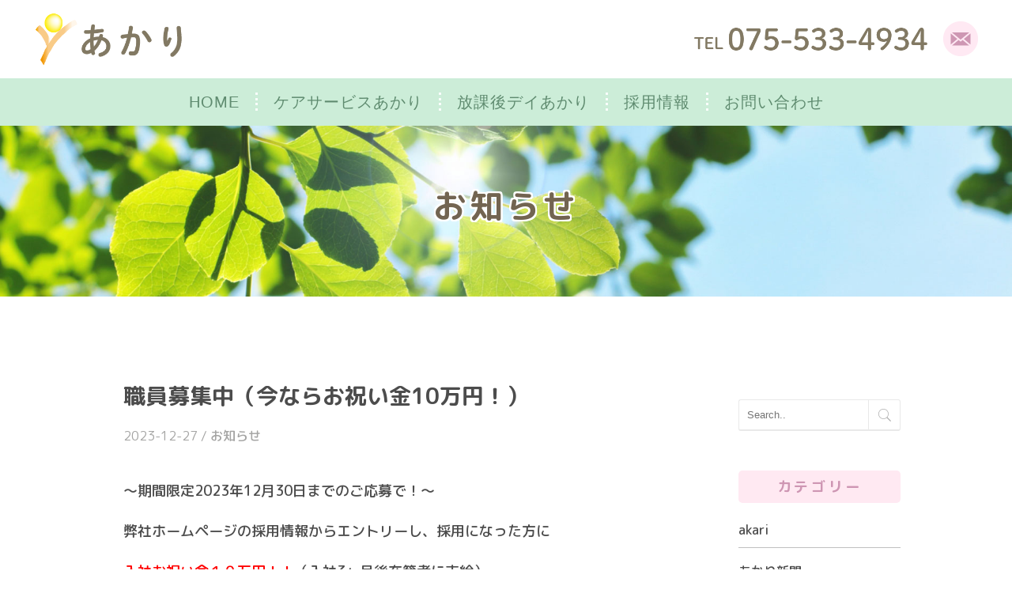

--- FILE ---
content_type: text/html; charset=UTF-8
request_url: https://care-akari.com/2023/12/27/%E8%81%B7%E5%93%A1%E5%8B%9F%E9%9B%86%E4%B8%AD%EF%BC%88%E4%BB%8A%E3%81%AA%E3%82%8910%E4%B8%87%E5%86%86%E3%81%AE%E3%81%8A%E7%A5%9D%E3%81%84%E9%87%91%E3%83%97%E3%83%AC%E3%82%BC%E3%83%B3%E3%83%88%EF%BC%81/
body_size: 51548
content:
<!DOCTYPE html>
<!--[if IE 8 ]><html class="desktop ie8 no-js" lang="ja"><![endif]-->
<!--[if IE 9 ]><html class="desktop ie9 no-js" lang="ja"><![endif]-->
<!--[if (gte IE 9)|!(IE)]><!-->
<html class="no-js" lang="ja">
<!--<![endif]-->

<head>
  <meta charset="UTF-8" />
  <title>職員募集中（今ならお祝い金10万円！） | 京都市東山区の介護福祉事業 あかり株式会社</title>
  <meta name="description" content="あかり株式会社は、京都市東山区を拠点とする介護福祉専門の事業者です。放課後等デイサービス、児童発達支援、障害福祉サービス、居宅介護支援を通じて、地域の皆さまの快適で安心な日常をサポートします。質の高いサービスを提供することで、ご家族の皆さまにも安心してお任せいただけるパートナーを目指しております。">
  <meta name="viewport" content="width=device-width, initial-scale=1.0, maximum-scale=1.0, user-scalable=0" />
  <meta name="format-detection" content="telephone=no" />

  <!--[if lt IE 9]>
		<script type="text/javascript">/*@cc_on'abbr article aside audio canvas details figcaption figure footer header hgroup mark meter nav output progress section summary subline time video'.replace(/\w+/g,function(n){document.createElement(n)})@*/</script>
		<![endif]-->
  <script type="text/javascript">
  if (Function('/*@cc_on return document.documentMode===10@*/')()) {
    document.documentElement.className += ' ie10';
  }
  </script>
  <script type="text/javascript">
  (function(H) {
    H.className = H.className.replace(/\bno-js\b/, 'js')
  })(document.documentElement)
  </script>
  <link rel="pingback" href="https://care-akari.com/xmlrpc.php" />
  <script src="https://kit.fontawesome.com/e723037e01.js" crossorigin="anonymous"></script>
  <!-- favicon -->
  <link rel="shortcut icon" href="/wp-content/uploads/2023/06/fav.png" />
  <script src="https://ajax.googleapis.com/ajax/libs/jquery/3.3.1/jquery.min.js"></script>
  <!-- wp_head() -->
  <meta name='robots' content='max-image-preview:large' />
<link rel='dns-prefetch' href='//www.googletagmanager.com' />
<link rel="alternate" type="application/rss+xml" title="京都市東山区の介護福祉事業 あかり株式会社 &raquo; フィード" href="https://care-akari.com/feed/" />
<link rel="alternate" type="application/rss+xml" title="京都市東山区の介護福祉事業 あかり株式会社 &raquo; コメントフィード" href="https://care-akari.com/comments/feed/" />
<link rel="alternate" type="application/rss+xml" title="京都市東山区の介護福祉事業 あかり株式会社 &raquo; 職員募集中（今ならお祝い金10万円！） のコメントのフィード" href="https://care-akari.com/2023/12/27/%e8%81%b7%e5%93%a1%e5%8b%9f%e9%9b%86%e4%b8%ad%ef%bc%88%e4%bb%8a%e3%81%aa%e3%82%8910%e4%b8%87%e5%86%86%e3%81%ae%e3%81%8a%e7%a5%9d%e3%81%84%e9%87%91%e3%83%97%e3%83%ac%e3%82%bc%e3%83%b3%e3%83%88%ef%bc%81/feed/" />
<script type="text/javascript">
window._wpemojiSettings = {"baseUrl":"https:\/\/s.w.org\/images\/core\/emoji\/14.0.0\/72x72\/","ext":".png","svgUrl":"https:\/\/s.w.org\/images\/core\/emoji\/14.0.0\/svg\/","svgExt":".svg","source":{"concatemoji":"https:\/\/care-akari.com\/wp-includes\/js\/wp-emoji-release.min.js?ver=6.3.7"}};
/*! This file is auto-generated */
!function(i,n){var o,s,e;function c(e){try{var t={supportTests:e,timestamp:(new Date).valueOf()};sessionStorage.setItem(o,JSON.stringify(t))}catch(e){}}function p(e,t,n){e.clearRect(0,0,e.canvas.width,e.canvas.height),e.fillText(t,0,0);var t=new Uint32Array(e.getImageData(0,0,e.canvas.width,e.canvas.height).data),r=(e.clearRect(0,0,e.canvas.width,e.canvas.height),e.fillText(n,0,0),new Uint32Array(e.getImageData(0,0,e.canvas.width,e.canvas.height).data));return t.every(function(e,t){return e===r[t]})}function u(e,t,n){switch(t){case"flag":return n(e,"\ud83c\udff3\ufe0f\u200d\u26a7\ufe0f","\ud83c\udff3\ufe0f\u200b\u26a7\ufe0f")?!1:!n(e,"\ud83c\uddfa\ud83c\uddf3","\ud83c\uddfa\u200b\ud83c\uddf3")&&!n(e,"\ud83c\udff4\udb40\udc67\udb40\udc62\udb40\udc65\udb40\udc6e\udb40\udc67\udb40\udc7f","\ud83c\udff4\u200b\udb40\udc67\u200b\udb40\udc62\u200b\udb40\udc65\u200b\udb40\udc6e\u200b\udb40\udc67\u200b\udb40\udc7f");case"emoji":return!n(e,"\ud83e\udef1\ud83c\udffb\u200d\ud83e\udef2\ud83c\udfff","\ud83e\udef1\ud83c\udffb\u200b\ud83e\udef2\ud83c\udfff")}return!1}function f(e,t,n){var r="undefined"!=typeof WorkerGlobalScope&&self instanceof WorkerGlobalScope?new OffscreenCanvas(300,150):i.createElement("canvas"),a=r.getContext("2d",{willReadFrequently:!0}),o=(a.textBaseline="top",a.font="600 32px Arial",{});return e.forEach(function(e){o[e]=t(a,e,n)}),o}function t(e){var t=i.createElement("script");t.src=e,t.defer=!0,i.head.appendChild(t)}"undefined"!=typeof Promise&&(o="wpEmojiSettingsSupports",s=["flag","emoji"],n.supports={everything:!0,everythingExceptFlag:!0},e=new Promise(function(e){i.addEventListener("DOMContentLoaded",e,{once:!0})}),new Promise(function(t){var n=function(){try{var e=JSON.parse(sessionStorage.getItem(o));if("object"==typeof e&&"number"==typeof e.timestamp&&(new Date).valueOf()<e.timestamp+604800&&"object"==typeof e.supportTests)return e.supportTests}catch(e){}return null}();if(!n){if("undefined"!=typeof Worker&&"undefined"!=typeof OffscreenCanvas&&"undefined"!=typeof URL&&URL.createObjectURL&&"undefined"!=typeof Blob)try{var e="postMessage("+f.toString()+"("+[JSON.stringify(s),u.toString(),p.toString()].join(",")+"));",r=new Blob([e],{type:"text/javascript"}),a=new Worker(URL.createObjectURL(r),{name:"wpTestEmojiSupports"});return void(a.onmessage=function(e){c(n=e.data),a.terminate(),t(n)})}catch(e){}c(n=f(s,u,p))}t(n)}).then(function(e){for(var t in e)n.supports[t]=e[t],n.supports.everything=n.supports.everything&&n.supports[t],"flag"!==t&&(n.supports.everythingExceptFlag=n.supports.everythingExceptFlag&&n.supports[t]);n.supports.everythingExceptFlag=n.supports.everythingExceptFlag&&!n.supports.flag,n.DOMReady=!1,n.readyCallback=function(){n.DOMReady=!0}}).then(function(){return e}).then(function(){var e;n.supports.everything||(n.readyCallback(),(e=n.source||{}).concatemoji?t(e.concatemoji):e.wpemoji&&e.twemoji&&(t(e.twemoji),t(e.wpemoji)))}))}((window,document),window._wpemojiSettings);
</script>
<style type="text/css">
img.wp-smiley,
img.emoji {
	display: inline !important;
	border: none !important;
	box-shadow: none !important;
	height: 1em !important;
	width: 1em !important;
	margin: 0 0.07em !important;
	vertical-align: -0.1em !important;
	background: none !important;
	padding: 0 !important;
}
</style>
	<link rel='stylesheet' id='pe_theme_visia-reset-css' href='https://care-akari.com/wp-content/themes/insp_para/css/reset.css?ver=1561346588' type='text/css' media='all' />
<link rel='stylesheet' id='pe_theme_visia-grid-css' href='https://care-akari.com/wp-content/themes/insp_para/css/grid.css?ver=1561346587' type='text/css' media='all' />
<link rel='stylesheet' id='pe_theme_visia-shortcodes-css' href='https://care-akari.com/wp-content/themes/insp_para/css/shortcodes.css?ver=1561346590' type='text/css' media='all' />
<link rel='stylesheet' id='pe_theme_visia-color-css' href='https://care-akari.com/wp-content/themes/insp_para/css/ruby-red.css?ver=1561346589' type='text/css' media='all' />
<link rel='stylesheet' id='pe_theme_visia-animations-css' href='https://care-akari.com/wp-content/themes/insp_para/css/animations.css?ver=1561346588' type='text/css' media='all' />
<link rel='stylesheet' id='pe_theme_visia-ie-css' href='https://care-akari.com/wp-content/themes/insp_para/css/ie.css?ver=1561346588' type='text/css' media='all' />
<link rel='stylesheet' id='pe_theme_flare_common-css' href='https://care-akari.com/wp-content/themes/insp_para/framework/js/pe.flare/themes/common.css?ver=1561346653' type='text/css' media='all' />
<link rel='stylesheet' id='pe_theme_flare-css' href='https://care-akari.com/wp-content/themes/insp_para/framework/js/pe.flare/themes/default/skin.css?ver=1561346680' type='text/css' media='all' />
<link rel='stylesheet' id='pe_theme_visia-custom-css' href='https://care-akari.com/wp-content/themes/insp_para/css/custom.css?ver=1561375748' type='text/css' media='all' />
<link rel='stylesheet' id='pe_theme_init-css' href='https://care-akari.com/wp-content/themes/insp_para/style.css?ver=1642813500' type='text/css' media='all' />
<link rel='stylesheet' id='wp-block-library-css' href='https://care-akari.com/wp-includes/css/dist/block-library/style.min.css?ver=6.3.7' type='text/css' media='all' />
<style id='classic-theme-styles-inline-css' type='text/css'>
/*! This file is auto-generated */
.wp-block-button__link{color:#fff;background-color:#32373c;border-radius:9999px;box-shadow:none;text-decoration:none;padding:calc(.667em + 2px) calc(1.333em + 2px);font-size:1.125em}.wp-block-file__button{background:#32373c;color:#fff;text-decoration:none}
</style>
<style id='global-styles-inline-css' type='text/css'>
body{--wp--preset--color--black: #000000;--wp--preset--color--cyan-bluish-gray: #abb8c3;--wp--preset--color--white: #ffffff;--wp--preset--color--pale-pink: #f78da7;--wp--preset--color--vivid-red: #cf2e2e;--wp--preset--color--luminous-vivid-orange: #ff6900;--wp--preset--color--luminous-vivid-amber: #fcb900;--wp--preset--color--light-green-cyan: #7bdcb5;--wp--preset--color--vivid-green-cyan: #00d084;--wp--preset--color--pale-cyan-blue: #8ed1fc;--wp--preset--color--vivid-cyan-blue: #0693e3;--wp--preset--color--vivid-purple: #9b51e0;--wp--preset--gradient--vivid-cyan-blue-to-vivid-purple: linear-gradient(135deg,rgba(6,147,227,1) 0%,rgb(155,81,224) 100%);--wp--preset--gradient--light-green-cyan-to-vivid-green-cyan: linear-gradient(135deg,rgb(122,220,180) 0%,rgb(0,208,130) 100%);--wp--preset--gradient--luminous-vivid-amber-to-luminous-vivid-orange: linear-gradient(135deg,rgba(252,185,0,1) 0%,rgba(255,105,0,1) 100%);--wp--preset--gradient--luminous-vivid-orange-to-vivid-red: linear-gradient(135deg,rgba(255,105,0,1) 0%,rgb(207,46,46) 100%);--wp--preset--gradient--very-light-gray-to-cyan-bluish-gray: linear-gradient(135deg,rgb(238,238,238) 0%,rgb(169,184,195) 100%);--wp--preset--gradient--cool-to-warm-spectrum: linear-gradient(135deg,rgb(74,234,220) 0%,rgb(151,120,209) 20%,rgb(207,42,186) 40%,rgb(238,44,130) 60%,rgb(251,105,98) 80%,rgb(254,248,76) 100%);--wp--preset--gradient--blush-light-purple: linear-gradient(135deg,rgb(255,206,236) 0%,rgb(152,150,240) 100%);--wp--preset--gradient--blush-bordeaux: linear-gradient(135deg,rgb(254,205,165) 0%,rgb(254,45,45) 50%,rgb(107,0,62) 100%);--wp--preset--gradient--luminous-dusk: linear-gradient(135deg,rgb(255,203,112) 0%,rgb(199,81,192) 50%,rgb(65,88,208) 100%);--wp--preset--gradient--pale-ocean: linear-gradient(135deg,rgb(255,245,203) 0%,rgb(182,227,212) 50%,rgb(51,167,181) 100%);--wp--preset--gradient--electric-grass: linear-gradient(135deg,rgb(202,248,128) 0%,rgb(113,206,126) 100%);--wp--preset--gradient--midnight: linear-gradient(135deg,rgb(2,3,129) 0%,rgb(40,116,252) 100%);--wp--preset--font-size--small: 13px;--wp--preset--font-size--medium: 20px;--wp--preset--font-size--large: 36px;--wp--preset--font-size--x-large: 42px;--wp--preset--spacing--20: 0.44rem;--wp--preset--spacing--30: 0.67rem;--wp--preset--spacing--40: 1rem;--wp--preset--spacing--50: 1.5rem;--wp--preset--spacing--60: 2.25rem;--wp--preset--spacing--70: 3.38rem;--wp--preset--spacing--80: 5.06rem;--wp--preset--shadow--natural: 6px 6px 9px rgba(0, 0, 0, 0.2);--wp--preset--shadow--deep: 12px 12px 50px rgba(0, 0, 0, 0.4);--wp--preset--shadow--sharp: 6px 6px 0px rgba(0, 0, 0, 0.2);--wp--preset--shadow--outlined: 6px 6px 0px -3px rgba(255, 255, 255, 1), 6px 6px rgba(0, 0, 0, 1);--wp--preset--shadow--crisp: 6px 6px 0px rgba(0, 0, 0, 1);}:where(.is-layout-flex){gap: 0.5em;}:where(.is-layout-grid){gap: 0.5em;}body .is-layout-flow > .alignleft{float: left;margin-inline-start: 0;margin-inline-end: 2em;}body .is-layout-flow > .alignright{float: right;margin-inline-start: 2em;margin-inline-end: 0;}body .is-layout-flow > .aligncenter{margin-left: auto !important;margin-right: auto !important;}body .is-layout-constrained > .alignleft{float: left;margin-inline-start: 0;margin-inline-end: 2em;}body .is-layout-constrained > .alignright{float: right;margin-inline-start: 2em;margin-inline-end: 0;}body .is-layout-constrained > .aligncenter{margin-left: auto !important;margin-right: auto !important;}body .is-layout-constrained > :where(:not(.alignleft):not(.alignright):not(.alignfull)){max-width: var(--wp--style--global--content-size);margin-left: auto !important;margin-right: auto !important;}body .is-layout-constrained > .alignwide{max-width: var(--wp--style--global--wide-size);}body .is-layout-flex{display: flex;}body .is-layout-flex{flex-wrap: wrap;align-items: center;}body .is-layout-flex > *{margin: 0;}body .is-layout-grid{display: grid;}body .is-layout-grid > *{margin: 0;}:where(.wp-block-columns.is-layout-flex){gap: 2em;}:where(.wp-block-columns.is-layout-grid){gap: 2em;}:where(.wp-block-post-template.is-layout-flex){gap: 1.25em;}:where(.wp-block-post-template.is-layout-grid){gap: 1.25em;}.has-black-color{color: var(--wp--preset--color--black) !important;}.has-cyan-bluish-gray-color{color: var(--wp--preset--color--cyan-bluish-gray) !important;}.has-white-color{color: var(--wp--preset--color--white) !important;}.has-pale-pink-color{color: var(--wp--preset--color--pale-pink) !important;}.has-vivid-red-color{color: var(--wp--preset--color--vivid-red) !important;}.has-luminous-vivid-orange-color{color: var(--wp--preset--color--luminous-vivid-orange) !important;}.has-luminous-vivid-amber-color{color: var(--wp--preset--color--luminous-vivid-amber) !important;}.has-light-green-cyan-color{color: var(--wp--preset--color--light-green-cyan) !important;}.has-vivid-green-cyan-color{color: var(--wp--preset--color--vivid-green-cyan) !important;}.has-pale-cyan-blue-color{color: var(--wp--preset--color--pale-cyan-blue) !important;}.has-vivid-cyan-blue-color{color: var(--wp--preset--color--vivid-cyan-blue) !important;}.has-vivid-purple-color{color: var(--wp--preset--color--vivid-purple) !important;}.has-black-background-color{background-color: var(--wp--preset--color--black) !important;}.has-cyan-bluish-gray-background-color{background-color: var(--wp--preset--color--cyan-bluish-gray) !important;}.has-white-background-color{background-color: var(--wp--preset--color--white) !important;}.has-pale-pink-background-color{background-color: var(--wp--preset--color--pale-pink) !important;}.has-vivid-red-background-color{background-color: var(--wp--preset--color--vivid-red) !important;}.has-luminous-vivid-orange-background-color{background-color: var(--wp--preset--color--luminous-vivid-orange) !important;}.has-luminous-vivid-amber-background-color{background-color: var(--wp--preset--color--luminous-vivid-amber) !important;}.has-light-green-cyan-background-color{background-color: var(--wp--preset--color--light-green-cyan) !important;}.has-vivid-green-cyan-background-color{background-color: var(--wp--preset--color--vivid-green-cyan) !important;}.has-pale-cyan-blue-background-color{background-color: var(--wp--preset--color--pale-cyan-blue) !important;}.has-vivid-cyan-blue-background-color{background-color: var(--wp--preset--color--vivid-cyan-blue) !important;}.has-vivid-purple-background-color{background-color: var(--wp--preset--color--vivid-purple) !important;}.has-black-border-color{border-color: var(--wp--preset--color--black) !important;}.has-cyan-bluish-gray-border-color{border-color: var(--wp--preset--color--cyan-bluish-gray) !important;}.has-white-border-color{border-color: var(--wp--preset--color--white) !important;}.has-pale-pink-border-color{border-color: var(--wp--preset--color--pale-pink) !important;}.has-vivid-red-border-color{border-color: var(--wp--preset--color--vivid-red) !important;}.has-luminous-vivid-orange-border-color{border-color: var(--wp--preset--color--luminous-vivid-orange) !important;}.has-luminous-vivid-amber-border-color{border-color: var(--wp--preset--color--luminous-vivid-amber) !important;}.has-light-green-cyan-border-color{border-color: var(--wp--preset--color--light-green-cyan) !important;}.has-vivid-green-cyan-border-color{border-color: var(--wp--preset--color--vivid-green-cyan) !important;}.has-pale-cyan-blue-border-color{border-color: var(--wp--preset--color--pale-cyan-blue) !important;}.has-vivid-cyan-blue-border-color{border-color: var(--wp--preset--color--vivid-cyan-blue) !important;}.has-vivid-purple-border-color{border-color: var(--wp--preset--color--vivid-purple) !important;}.has-vivid-cyan-blue-to-vivid-purple-gradient-background{background: var(--wp--preset--gradient--vivid-cyan-blue-to-vivid-purple) !important;}.has-light-green-cyan-to-vivid-green-cyan-gradient-background{background: var(--wp--preset--gradient--light-green-cyan-to-vivid-green-cyan) !important;}.has-luminous-vivid-amber-to-luminous-vivid-orange-gradient-background{background: var(--wp--preset--gradient--luminous-vivid-amber-to-luminous-vivid-orange) !important;}.has-luminous-vivid-orange-to-vivid-red-gradient-background{background: var(--wp--preset--gradient--luminous-vivid-orange-to-vivid-red) !important;}.has-very-light-gray-to-cyan-bluish-gray-gradient-background{background: var(--wp--preset--gradient--very-light-gray-to-cyan-bluish-gray) !important;}.has-cool-to-warm-spectrum-gradient-background{background: var(--wp--preset--gradient--cool-to-warm-spectrum) !important;}.has-blush-light-purple-gradient-background{background: var(--wp--preset--gradient--blush-light-purple) !important;}.has-blush-bordeaux-gradient-background{background: var(--wp--preset--gradient--blush-bordeaux) !important;}.has-luminous-dusk-gradient-background{background: var(--wp--preset--gradient--luminous-dusk) !important;}.has-pale-ocean-gradient-background{background: var(--wp--preset--gradient--pale-ocean) !important;}.has-electric-grass-gradient-background{background: var(--wp--preset--gradient--electric-grass) !important;}.has-midnight-gradient-background{background: var(--wp--preset--gradient--midnight) !important;}.has-small-font-size{font-size: var(--wp--preset--font-size--small) !important;}.has-medium-font-size{font-size: var(--wp--preset--font-size--medium) !important;}.has-large-font-size{font-size: var(--wp--preset--font-size--large) !important;}.has-x-large-font-size{font-size: var(--wp--preset--font-size--x-large) !important;}
.wp-block-navigation a:where(:not(.wp-element-button)){color: inherit;}
:where(.wp-block-post-template.is-layout-flex){gap: 1.25em;}:where(.wp-block-post-template.is-layout-grid){gap: 1.25em;}
:where(.wp-block-columns.is-layout-flex){gap: 2em;}:where(.wp-block-columns.is-layout-grid){gap: 2em;}
.wp-block-pullquote{font-size: 1.5em;line-height: 1.6;}
</style>
<link rel='stylesheet' id='lb-back-to-top-css' href='https://care-akari.com/wp-content/plugins/backtop/css/main.css' type='text/css' media='all' />
<link rel='stylesheet' id='contact-form-7-css' href='https://care-akari.com/wp-content/plugins/contact-form-7/includes/css/styles.css?ver=5.9.8' type='text/css' media='all' />
<link rel='stylesheet' id='custom-editor-css-css' href='https://care-akari.com/wp-content/themes/insp_para/css/custom-editor.css?ver=6.3.7' type='text/css' media='all' />
<link rel='stylesheet' id='fancybox-css' href='https://care-akari.com/wp-content/plugins/easy-fancybox/fancybox/1.5.4/jquery.fancybox.min.css?ver=6.3.7' type='text/css' media='screen' />
<style id='fancybox-inline-css' type='text/css'>
#fancybox-outer{background:#ffffff}#fancybox-content{background:#ffffff;border-color:#ffffff;color:#000000;}#fancybox-title,#fancybox-title-float-main{color:#fff}
</style>
<link rel='stylesheet' id='tablepress-default-css' href='https://care-akari.com/wp-content/plugins/tablepress/css/build/default.css?ver=3.2.6' type='text/css' media='all' />
<!--n2css--><script type='text/javascript' src='https://care-akari.com/wp-includes/js/jquery/jquery.min.js?ver=3.7.0' id='jquery-core-js'></script>
<script type='text/javascript' src='https://care-akari.com/wp-includes/js/jquery/jquery-migrate.min.js?ver=3.4.1' id='jquery-migrate-js'></script>
<script type='text/javascript' src='https://care-akari.com/wp-content/themes/insp_para/framework/js/selectivizr-min.js?ver=1561346608' id='pe_theme_selectivizr-js'></script>
<!--[if lt IE 8]>
<script type='text/javascript' src='https://care-akari.com/wp-includes/js/json2.min.js?ver=2015-05-03' id='json2-js'></script>
<![endif]-->
<script type='text/javascript' src='https://care-akari.com/wp-content/plugins/qa-heatmap-analytics/js/polyfill/object_assign.js?ver=3.4.0.0' id='qahm-polyfill-object-assign-js'></script>
<script id="qahm-behavioral-data-init-js-before" type="text/javascript">
var qahm = qahm || {}; let obj = {"ajax_url":"https:\/\/care-akari.com\/wp-admin\/admin-ajax.php","plugin_dir_url":"https:\/\/care-akari.com\/wp-content\/plugins\/qa-heatmap-analytics\/","tracking_hash":"681391eadd941515","nonce_init":"fd143d9415","nonce_behavioral":"a2a5e905f0","const_debug_level":{"release":0,"staging":1,"debug":2},"const_debug":0,"type":"p","id":29810,"km":false,"yi":false,"ym":false}; qahm = Object.assign( qahm, obj );
</script>
<script type='text/javascript' src='https://care-akari.com/wp-content/plugins/qa-heatmap-analytics/js/behavioral-data-init.js?ver=3.4.0.0' id='qahm-behavioral-data-init-js'></script>
<script type='text/javascript' src='https://care-akari.com/wp-content/plugins/qa-heatmap-analytics/js/common.js?ver=3.4.0.0' id='qahm-common-js'></script>

<!-- Site Kit によって追加された Google タグ（gtag.js）スニペット -->
<!-- Google アナリティクス スニペット (Site Kit が追加) -->
<script type='text/javascript' src='https://www.googletagmanager.com/gtag/js?id=GT-TQS9ZJK' id='google_gtagjs-js' async></script>
<script id="google_gtagjs-js-after" type="text/javascript">
window.dataLayer = window.dataLayer || [];function gtag(){dataLayer.push(arguments);}
gtag("set","linker",{"domains":["care-akari.com"]});
gtag("js", new Date());
gtag("set", "developer_id.dZTNiMT", true);
gtag("config", "GT-TQS9ZJK");
</script>
<link rel="https://api.w.org/" href="https://care-akari.com/wp-json/" /><link rel="alternate" type="application/json" href="https://care-akari.com/wp-json/wp/v2/posts/29810" /><link rel="EditURI" type="application/rsd+xml" title="RSD" href="https://care-akari.com/xmlrpc.php?rsd" />
<meta name="generator" content="WordPress 6.3.7" />
<link rel="canonical" href="https://care-akari.com/2023/12/27/%e8%81%b7%e5%93%a1%e5%8b%9f%e9%9b%86%e4%b8%ad%ef%bc%88%e4%bb%8a%e3%81%aa%e3%82%8910%e4%b8%87%e5%86%86%e3%81%ae%e3%81%8a%e7%a5%9d%e3%81%84%e9%87%91%e3%83%97%e3%83%ac%e3%82%bc%e3%83%b3%e3%83%88%ef%bc%81/" />
<link rel='shortlink' href='https://care-akari.com/?p=29810' />
<link rel="alternate" type="application/json+oembed" href="https://care-akari.com/wp-json/oembed/1.0/embed?url=https%3A%2F%2Fcare-akari.com%2F2023%2F12%2F27%2F%25e8%2581%25b7%25e5%2593%25a1%25e5%258b%259f%25e9%259b%2586%25e4%25b8%25ad%25ef%25bc%2588%25e4%25bb%258a%25e3%2581%25aa%25e3%2582%258910%25e4%25b8%2587%25e5%2586%2586%25e3%2581%25ae%25e3%2581%258a%25e7%25a5%259d%25e3%2581%2584%25e9%2587%2591%25e3%2583%2597%25e3%2583%25ac%25e3%2582%25bc%25e3%2583%25b3%25e3%2583%2588%25ef%25bc%2581%2F" />
<link rel="alternate" type="text/xml+oembed" href="https://care-akari.com/wp-json/oembed/1.0/embed?url=https%3A%2F%2Fcare-akari.com%2F2023%2F12%2F27%2F%25e8%2581%25b7%25e5%2593%25a1%25e5%258b%259f%25e9%259b%2586%25e4%25b8%25ad%25ef%25bc%2588%25e4%25bb%258a%25e3%2581%25aa%25e3%2582%258910%25e4%25b8%2587%25e5%2586%2586%25e3%2581%25ae%25e3%2581%258a%25e7%25a5%259d%25e3%2581%2584%25e9%2587%2591%25e3%2583%2597%25e3%2583%25ac%25e3%2582%25bc%25e3%2583%25b3%25e3%2583%2588%25ef%25bc%2581%2F&#038;format=xml" />
<meta name="generator" content="Site Kit by Google 1.171.0" /><meta name="generator" content="Elementor 3.13.2; features: e_dom_optimization, e_optimized_assets_loading, e_optimized_css_loading, a11y_improvements, additional_custom_breakpoints; settings: css_print_method-external, google_font-enabled, font_display-swap">
<noscript><style>.lazyload[data-src]{display:none !important;}</style></noscript><style>.lazyload{background-image:none !important;}.lazyload:before{background-image:none !important;}</style><link rel="icon" href="/wp-content/uploads/2023/06/cropped-fav-32x32.png" sizes="32x32" />
<link rel="icon" href="/wp-content/uploads/2023/06/cropped-fav-192x192.png" sizes="192x192" />
<link rel="apple-touch-icon" href="/wp-content/uploads/2023/06/cropped-fav-180x180.png" />
<meta name="msapplication-TileImage" content="/wp-content/uploads/2023/06/cropped-fav-270x270.png" />
  <link rel="preconnect" href="https://fonts.googleapis.com">
  <link rel="preconnect" href="https://fonts.gstatic.com" crossorigin>
  <link href="https://fonts.googleapis.com/css2?family=M+PLUS+Rounded+1c:wght@400;500;700&display=swap" rel="stylesheet">

  <!--font-family: 'M PLUS Rounded 1c', sans-serif;-->
  <link rel='stylesheet' href='https://care-akari.com/wp-content/themes/insp_para/css/elementor.css' type='text/css' media='all' />
  <link rel='stylesheet' href='https://care-akari.com/wp-content/themes/insp_para/css/navigation.css?ver1.36' type='text/css' media='all' />
  <link rel='stylesheet' href='https://care-akari.com/wp-content/themes/insp_para/css/design.css?ver1.36' type='text/css' media='all' />
  <link rel='stylesheet' href='https://care-akari.com/wp-content/themes/insp_para/css/sp.css?ver1.36' type='text/css' media='all' />
  <link rel='stylesheet' href='https://care-akari.com/wp-content/themes/insp_para/css/tablet.css?ver1.36' type='text/css' media='all' />
  <!--font.php-->
<!--none-->
<div style="display:none;"></div>
</head>

<body class="post-template-default single single-post postid-29810 single-format-standard wp-custom-logo elementor-default elementor-kit-29303">
  <div id="splash">
    <!--ローディングアニメーション-->
    <div id="splash_logo"><img src="[data-uri]" alt="" class="fadeUp lazyload" data-src="/wp-content/uploads/2023/06/logo-3.png" decoding="async"><noscript><img src="/wp-content/uploads/2023/06/logo-3.png" alt="" class="fadeUp" data-eio="l"></noscript></div>
    <!--/splash-->
  </div>
      <!-- Begin Navigation -->
<nav class="row2 flex fixed">
	<!-- Logo -->
    <div class="logo-box">
		<div class="logo flex">
			<div class="logo-img">
				<a id="top" href="https://care-akari.com" title="京都市東山区の介護福祉事業 あかり株式会社"><h1><img src="[data-uri]" alt="京都市東山区の介護福祉事業 あかり株式会社" data-src="/wp-content/uploads/2023/06/logo-3.png" decoding="async" class="lazyload"><noscript><img src="/wp-content/uploads/2023/06/logo-3.png" alt="京都市東山区の介護福祉事業 あかり株式会社" data-eio="l"></noscript></h1></a>
			</div>
			<div class="logo-contact sn">
				<div class="locon flex">
					<div class="locon_item">
						<a href="tel:0755334934"><img src="[data-uri]" alt="電話番号" width="" data-src="/wp-content/uploads/2023/06/tel.png" decoding="async" class="lazyload"><noscript><img src="/wp-content/uploads/2023/06/tel.png" alt="電話番号" width="" data-eio="l"></noscript></a>
					</div>
					<div class="locon_item02">
						<a href="/contact/"><img src="[data-uri]" alt="メール" width="" data-src="/wp-content/uploads/2023/06/mail-icon-1.png" decoding="async" class="lazyload"><noscript><img src="/wp-content/uploads/2023/06/mail-icon-1.png" alt="メール" width="" data-eio="l"></noscript></a>
					</div>
				</div>
			</div>

			<div class="logoArea_sp pn">
                <ul class="ic_list flex">
                <li class="img01"><a href="tel:0755334934"><img src="[data-uri]" slt="電話" style="border-radius: 5px;" data-src="/wp-content/uploads/2023/06/tel-sp.png" decoding="async" class="lazyload" /><noscript><img src="/wp-content/uploads/2023/06/tel-sp.png" slt="電話" style="border-radius: 5px;" data-eio="l" /></noscript></a></li>
				<li class="img02"><a href="/contact/"><img src="[data-uri]" slt="メール" data-src="/wp-content/uploads/2023/06/mail-icon-1.png" decoding="async" class="lazyload" /><noscript><img src="/wp-content/uploads/2023/06/mail-icon-1.png" slt="メール" data-eio="l" /></noscript></a></li>
                </ul>
			</div>
	</div>
    </div>
	<!-- Mobile Nav Button -->
	<button type="button" class="nav-button" data-toggle="collapse" data-target=".nav-content">
      <span class="icon-bar"></span>
      <span class="icon-bar"></span>
      <span class="icon-bar"></span>
    </button>
    <!-- Navigation Links -->
    <div class="navigation">
		<div class="nav-content">
			<ul class="nav flex"><li id="menu-item-2359" class="menu-item menu-item-type-post_type menu-item-object-page menu-item-home menu-item-2359"><a href="https://care-akari.com/">HOME</a></li>
<li id="menu-item-29344" class="menu-item menu-item-type-post_type menu-item-object-page menu-item-29344"><a href="https://care-akari.com/care-service/">ケアサービスあかり</a></li>
<li id="menu-item-29343" class="menu-item menu-item-type-post_type menu-item-object-page menu-item-29343"><a href="https://care-akari.com/houday/">放課後デイあかり</a></li>
<li id="menu-item-29345" class="menu-item menu-item-type-post_type menu-item-object-page menu-item-29345"><a href="https://care-akari.com/recruit-page/">採用情報</a></li>
<li id="menu-item-2977" class="menu-item menu-item-type-post_type menu-item-object-page menu-item-2977"><a href="https://care-akari.com/contact/">お問い合わせ</a></li>
</ul>		</div>
	</div>
</nav>
<!-- End Navigation -->
<div id="drawer-mask"></div><!-- #drawer-mask -->  
          <!--singleの場合-->
  <div class="sub-header lazyload" style="background:;object-fit: contain;" data-back="/wp-content/uploads/2023/06/sub-header.jpg">
    <h2>
            <!--デフォルトpostの場合-->
                  お知らせ          </h2>
  </div>
  
<section class="content padded blog flex" id="%e8%81%b7%e5%93%a1%e5%8b%9f%e9%9b%86%e4%b8%ad%ef%bc%88%e4%bb%8a%e3%81%aa%e3%82%8910%e4%b8%87%e5%86%86%e3%81%ae%e3%81%8a%e7%a5%9d%e3%81%84%e9%87%91%e3%83%97%e3%83%ac%e3%82%bc%e3%83%b3%e3%83%88%ef%bc%81">

	<div class="blog-content">			
		<div class="pe-container pe-block"><div class="post post-single post-29810 type-post status-publish format-standard hentry category-news">
  <div class="inner-spacer-right-lrg">
    <div class="post-title">
                  <h2>
        職員募集中（今ならお祝い金10万円！）      </h2>
                  <div class="post-meta">
        <h6> 2023-12-27                    /
          <a href="https://care-akari.com/category/news/" data-rel="category tag">お知らせ</a>                  </h6>
      </div>
          </div>
    <div class="post-body pe-wp-default">
            <p>～期間限定2023年12月30日までのご応募で！～</p>
<p>弊社ホームページの採用情報からエントリーし、採用になった方に</p>
<p><span style="color: #ff0000;">入社お祝い金１０万円！！</span>（入社3ヶ月後在籍者に支給）</p>
<p>求人の詳細は<span style="background-color: #ffffff; color: #000000;">採用情報</span>をご覧ください。</p>
<p>&nbsp;</p>
<p>締切迫っています！！</p>
<p>ぜひ、この機会にご応募ください。</p>
                      </div>
        <div class="row-fluid post-pager">
	<div class="span12">
		
		<ul class="pager flex">
			<li class="previous">
				<a href="https://care-akari.com/2023/12/27/%e4%bb%a4%e5%92%8c%ef%bc%95%e5%b9%b4%ef%bc%91%ef%bc%92%e6%9c%88%e4%be%8b%e4%bc%9a%e3%83%bb%e5%86%85%e9%83%a8%e7%a0%94%e4%bf%ae/">&larr; <span>前の記事</span></a>
			</li>
			<li class="back-to-page"><a href="javascript:history.back()">ページを戻る</a></li>
			<li class="next">
				<a href="https://care-akari.com/2024/01/01/%e3%83%96%e3%83%ad%e3%82%b010/"><span>次の記事</span> &rarr;</a>
			</li>
		</ul> 
	</div>
</div>
      </div>
</div>
<!--comment section-->

<!--end comments-->
</div>	</div>
	<div class="side-content">        
	<div class="sidebar">
	<div class="widget widget_search"><div class="clearfix">
<form action="https://care-akari.com/" id="searchform" method="get" role="search">
	<input name="s" id="s" type="text" class="search" placeholder="Search.." value="">
	<input type="submit" value="Go" class="search-submit" />
</form>
</div></div><div class="widget widget_categories"><h3>カテゴリー</h3>
			<ul>
					<li class="cat-item cat-item-28"><a href="https://care-akari.com/category/akari/">akari</a>
</li>
	<li class="cat-item cat-item-29"><a href="https://care-akari.com/category/%e3%81%82%e3%81%8b%e3%82%8a%e6%96%b0%e8%81%9e/">あかり新聞</a>
</li>
	<li class="cat-item cat-item-1"><a href="https://care-akari.com/category/news/">お知らせ</a>
</li>
	<li class="cat-item cat-item-30"><a href="https://care-akari.com/category/%e3%82%b1%e3%82%a2%e3%82%b5%e3%83%bc%e3%83%93%e3%82%b9%e3%81%82%e3%81%8b%e3%82%8a/">ケアサービスあかり</a>
</li>
	<li class="cat-item cat-item-31"><a href="https://care-akari.com/category/%e3%82%b1%e3%82%a2%e3%82%b5%e3%83%bc%e3%83%93%e3%82%b9%e3%81%82%e3%81%8b%e3%82%8a%e5%b1%85%e5%ae%85%e4%bb%8b%e8%ad%b7%e6%94%af%e6%8f%b4/">ケアサービスあかり居宅介護支援</a>
</li>
	<li class="cat-item cat-item-26"><a href="https://care-akari.com/category/%e3%83%96%e3%83%ad%e3%82%b0/">ブログ</a>
</li>
	<li class="cat-item cat-item-23"><a href="https://care-akari.com/category/service01/">児童発達支援</a>
</li>
	<li class="cat-item cat-item-27"><a href="https://care-akari.com/category/%e5%86%85%e9%83%a8%e7%a0%94%e4%bf%ae/">内部研修</a>
</li>
	<li class="cat-item cat-item-24"><a href="https://care-akari.com/category/service02/">放課後等デイサービス</a>
</li>
			</ul>

			</div>	</div>
</div></section>


<!-- Begin Footer -->
<footer id="footer" class="clearfix">
	<div class="footer-nav"><ul class="nav flex"><li class="menu-item menu-item-type-post_type menu-item-object-page menu-item-home menu-item-2359"><a href="https://care-akari.com/">HOME</a></li>
<li class="menu-item menu-item-type-post_type menu-item-object-page menu-item-29344"><a href="https://care-akari.com/care-service/">ケアサービスあかり</a></li>
<li class="menu-item menu-item-type-post_type menu-item-object-page menu-item-29343"><a href="https://care-akari.com/houday/">放課後デイあかり</a></li>
<li class="menu-item menu-item-type-post_type menu-item-object-page menu-item-29345"><a href="https://care-akari.com/recruit-page/">採用情報</a></li>
<li class="menu-item menu-item-type-post_type menu-item-object-page menu-item-2977"><a href="https://care-akari.com/contact/">お問い合わせ</a></li>
</ul></div>


	<div class="content">
		<div class="footer-info">
			<div class="f-logo">
				<a id="top" href="https://care-akari.com" title="京都市東山区の介護福祉事業 あかり株式会社"><img src="[data-uri]" alt="京都市東山区の介護福祉事業 あかり株式会社" data-src="/wp-content/uploads/2023/06/logo-3.png" decoding="async" class="lazyload"><noscript><img src="/wp-content/uploads/2023/06/logo-3.png" alt="京都市東山区の介護福祉事業 あかり株式会社" data-eio="l"></noscript></a>
			</div>
			<div class="footer_address">
								<p><i class="fas fa-map-marked-alt"></i><a href="https://www.google.com/maps/search/?api=1&query=京都府京都市東山区本町十二丁目224番2">〒605-0981京都府京都市東山区本町十二丁目224番2</a></p>
												<p><i class="fas fa-phone-alt"></i><a href="tel:0755334934">075-533-4934</a></p>
							</div>
		</div>
	</div>

		<!-- Copyright Info -->
	<div class="copyright"><h6>©2026<a href="https://care-akari.com/">京都市東山区の介護福祉事業 あかり株式会社</a>. All Rights Reserved.</h6>
			</div>

</footer>
<!-- End Footer -->
<script>
document.addEventListener( 'wpcf7mailsent', function( event ) {
  location = '/../thanks/';
}, false );
</script><script type='text/javascript' src='https://care-akari.com/wp-includes/js/comment-reply.min.js?ver=6.3.7' id='comment-reply-js'></script>
<script type='text/javascript' src='https://care-akari.com/wp-content/themes/insp_para/framework/js/pe/boot.js?ver=1561346628' id='pe_theme_boot-js'></script>
<script type='text/javascript' src='https://care-akari.com/wp-content/themes/insp_para/framework/js/jquery.mobile.custom.min.js?ver=1561346608' id='pe_theme_mobile-js'></script>
<script type='text/javascript' src='https://care-akari.com/wp-content/themes/insp_para/framework/js/pe/jquery.pixelentity.lazyload.js?ver=1561346630' id='pe_theme_lazyload-js'></script>
<script type='text/javascript' src='https://care-akari.com/wp-content/themes/insp_para/framework/js/admin/jquery.theme.utils.js?ver=1561346627' id='pe_theme_utils-js'></script>
<script type='text/javascript' src='https://care-akari.com/wp-content/themes/insp_para/framework/js/pe/jquery.mousewheel.js?ver=1561346628' id='pe_theme_mousewheel-js'></script>
<script type='text/javascript' src='https://care-akari.com/wp-content/themes/insp_para/framework/js/pe/jquery.pixelentity.utils.browser.js?ver=1561346632' id='pe_theme_utils_browser-js'></script>
<script type='text/javascript' src='https://care-akari.com/wp-content/themes/insp_para/framework/js/pe/jquery.pixelentity.utils.geom.js?ver=1561346633' id='pe_theme_utils_geom-js'></script>
<script type='text/javascript' src='https://care-akari.com/wp-content/themes/insp_para/framework/js/pe/jquery.pixelentity.utils.preloader.js?ver=1561346633' id='pe_theme_utils_preloader-js'></script>
<script type='text/javascript' src='https://care-akari.com/wp-content/themes/insp_para/framework/js/pe/jquery.pixelentity.utils.transition.js?ver=1561346633' id='pe_theme_utils_transition-js'></script>
<script type='text/javascript' src='https://care-akari.com/wp-content/themes/insp_para/framework/js/pe/jquery.pixelentity.transform.js?ver=1561346631' id='pe_theme_transform-js'></script>
<script type='text/javascript' src='https://care-akari.com/wp-content/themes/insp_para/framework/js/pe/jquery.pixelentity.utils.youtube.js?ver=1561346633' id='pe_theme_utils_youtube-js'></script>
<script type='text/javascript' src='https://care-akari.com/wp-content/themes/insp_para/framework/js/pe/froogaloop.js?ver=1561346628' id='pe_theme_froogaloop-js'></script>
<script type='text/javascript' src='https://care-akari.com/wp-content/themes/insp_para/framework/js/pe/jquery.pixelentity.utils.vimeo.js?ver=1561346633' id='pe_theme_utils_vimeo-js'></script>
<script type='text/javascript' src='https://care-akari.com/wp-content/themes/insp_para/framework/js/pe/jquery.pixelentity.video.js?ver=1561346633' id='pe_theme_video-js'></script>
<script type='text/javascript' src='https://care-akari.com/wp-content/themes/insp_para/framework/js/pe/jquery.pixelentity.videoPlayer.js?ver=1561346633' id='pe_theme_videoPlayer-js'></script>
<script type='text/javascript' src='https://care-akari.com/wp-content/themes/insp_para/framework/js/pe/jquery.pixelentity.utils.ticker.js?ver=1561346633' id='pe_theme_utils_ticker-js'></script>
<script type='text/javascript' src='https://care-akari.com/wp-content/themes/insp_para/framework/js/pe/jquery.pixelentity.backgroundSlider.js?ver=1561346629' id='pe_theme_backgroundSlider-js'></script>
<script type='text/javascript' id='pe_theme_flare_common-js' data-type="lazy" data-src="https://care-akari.com/wp-content/themes/insp_para/framework/js/pe/jquery.pixelentity.flare.lightbox.js?ver=1561346629"></script>
<script type='text/javascript' src='https://care-akari.com/wp-content/themes/insp_para/framework/js/pe/jquery.pixelentity.simplethumb.js?ver=1561346631' id='pe_theme_flare_simplethumb-js'></script>
<script type='text/javascript' src='https://care-akari.com/wp-content/themes/insp_para/framework/js/pe/jquery.pixelentity.flare.lightbox.render.gallery.js?ver=1561346629' id='pe_theme_flare_gallery-js'></script>
<script type='text/javascript' src='https://care-akari.com/wp-content/themes/insp_para/framework/js/pe/jquery.pixelentity.flare.lightbox.render.image.js?ver=1561346630' id='pe_theme_flare-js'></script>
<script type='text/javascript' src='https://care-akari.com/wp-content/themes/insp_para/js/smoothscroll.js?ver=1578375001' id='pe_theme_visia-smoothscroll-js'></script>
<script type='text/javascript' src='https://care-akari.com/wp-content/themes/insp_para/js/jquery.imagesloaded.js?ver=1561346595' id='pe_theme_visia-imagesloaded-js'></script>
<script type='text/javascript' src='https://care-akari.com/wp-content/themes/insp_para/js/jqueryui.js?ver=1561346594' id='pe_theme_visia-jqueryui-js'></script>
<script type='text/javascript' src='https://care-akari.com/wp-content/themes/insp_para/js/waypoints.js?ver=1561346595' id='pe_theme_visia-waypoints-js'></script>
<script type='text/javascript' src='https://care-akari.com/wp-content/themes/insp_para/js/parallax.js?ver=1561346594' id='pe_theme_visia-parallax-js'></script>
<script type='text/javascript' id='pe_theme_contactForm-js-extra'>
/* <![CDATA[ */
var peContactForm = {"url":"https%3A%2F%2Fcare-akari.com%2Fwp-admin%2Fadmin-ajax.php"};
/* ]]> */
</script>
<script type='text/javascript' src='https://care-akari.com/wp-content/themes/insp_para/framework/js/pe/jquery.pixelentity.contactForm.js?ver=1561346630' id='pe_theme_contactForm-js'></script>
<script type='text/javascript' src='https://care-akari.com/wp-content/themes/insp_para/framework/js/pe/jquery.pixelentity.widgets.js?ver=1561346635' id='pe_theme_widgets-js'></script>
<script type='text/javascript' src='https://care-akari.com/wp-content/themes/insp_para/framework/js/pe/jquery.pixelentity.widgets.contact.js?ver=1561346634' id='pe_theme_widgets_contact-js'></script>
<script type='text/javascript' src='https://care-akari.com/wp-content/themes/insp_para/js/navigation.js?ver=1572067575' id='pe_theme_visia-navigation-js'></script>
<script type='text/javascript' src='https://care-akari.com/wp-content/themes/insp_para/js/jquery.fittext.js?ver=1561346594' id='pe_theme_visia-jquery-fittext-js'></script>
<script type='text/javascript' src='https://care-akari.com/wp-content/themes/insp_para/js/jquery.scrollto.js?ver=1561346593' id='pe_theme_visia-jquery-scrollto-js'></script>
<script type='text/javascript' src='https://care-akari.com/wp-content/themes/insp_para/js/shortcodes.js?ver=1572225302' id='pe_theme_visia-shortcodes-js'></script>
<script type='text/javascript' src='https://care-akari.com/wp-content/themes/insp_para/js/main.js?ver=1591145700' id='pe_theme_visia-main-js'></script>
<script type='text/javascript' src='https://care-akari.com/wp-content/themes/insp_para/js/custom.js?ver=1685956242' id='pe_theme_visia-custom-js'></script>
<script type='text/javascript' src='https://care-akari.com/wp-content/themes/insp_para/theme/js/pe/pixelentity.controller.js?ver=1561346650' id='pe_theme_controller-js'></script>
<script type='text/javascript' id='pe_theme_init-js-extra'>
/* <![CDATA[ */
var _visia = {"ajax-loading":"https:\/\/care-akari.com\/wp-content\/themes\/insp_para\/images\/ajax-loader.gif","home_url":"https:\/\/care-akari.com\/"};
/* ]]> */
</script>
<script type='text/javascript' src='https://care-akari.com/wp-content/themes/insp_para/framework/js/pe/init.js?ver=1561346628' id='pe_theme_init-js'></script>
<script id="eio-lazy-load-js-before" type="text/javascript">
var eio_lazy_vars = {"exactdn_domain":"","skip_autoscale":0,"threshold":0};
</script>
<script type='text/javascript' src='https://care-akari.com/wp-content/plugins/ewww-image-optimizer/includes/lazysizes.min.js?ver=700' id='eio-lazy-load-js'></script>
<script type='text/javascript' src='https://care-akari.com/wp-content/plugins/backtop/js/main.js' id='lb-back-to-top-js'></script>
<script type='text/javascript' src='https://care-akari.com/wp-includes/js/dist/vendor/wp-polyfill-inert.min.js?ver=3.1.2' id='wp-polyfill-inert-js'></script>
<script type='text/javascript' src='https://care-akari.com/wp-includes/js/dist/vendor/regenerator-runtime.min.js?ver=0.13.11' id='regenerator-runtime-js'></script>
<script type='text/javascript' src='https://care-akari.com/wp-includes/js/dist/vendor/wp-polyfill.min.js?ver=3.15.0' id='wp-polyfill-js'></script>
<script type='text/javascript' src='https://care-akari.com/wp-includes/js/dist/hooks.min.js?ver=c6aec9a8d4e5a5d543a1' id='wp-hooks-js'></script>
<script type='text/javascript' src='https://care-akari.com/wp-includes/js/dist/i18n.min.js?ver=7701b0c3857f914212ef' id='wp-i18n-js'></script>
<script id="wp-i18n-js-after" type="text/javascript">
wp.i18n.setLocaleData( { 'text direction\u0004ltr': [ 'ltr' ] } );
</script>
<script type='text/javascript' src='https://care-akari.com/wp-content/plugins/contact-form-7/includes/swv/js/index.js?ver=5.9.8' id='swv-js'></script>
<script type='text/javascript' id='contact-form-7-js-extra'>
/* <![CDATA[ */
var wpcf7 = {"api":{"root":"https:\/\/care-akari.com\/wp-json\/","namespace":"contact-form-7\/v1"}};
/* ]]> */
</script>
<script type='text/javascript' id='contact-form-7-js-translations'>
( function( domain, translations ) {
	var localeData = translations.locale_data[ domain ] || translations.locale_data.messages;
	localeData[""].domain = domain;
	wp.i18n.setLocaleData( localeData, domain );
} )( "contact-form-7", {"translation-revision-date":"2024-07-17 08:16:16+0000","generator":"GlotPress\/4.0.1","domain":"messages","locale_data":{"messages":{"":{"domain":"messages","plural-forms":"nplurals=1; plural=0;","lang":"ja_JP"},"This contact form is placed in the wrong place.":["\u3053\u306e\u30b3\u30f3\u30bf\u30af\u30c8\u30d5\u30a9\u30fc\u30e0\u306f\u9593\u9055\u3063\u305f\u4f4d\u7f6e\u306b\u7f6e\u304b\u308c\u3066\u3044\u307e\u3059\u3002"],"Error:":["\u30a8\u30e9\u30fc:"]}},"comment":{"reference":"includes\/js\/index.js"}} );
</script>
<script type='text/javascript' src='https://care-akari.com/wp-content/plugins/contact-form-7/includes/js/index.js?ver=5.9.8' id='contact-form-7-js'></script>
<script type='text/javascript' src='https://care-akari.com/wp-content/plugins/qa-heatmap-analytics/js/behavioral-data-record.js?ver=3.4.0.0' id='qahm-behavioral-data-record-js'></script>
<script type='text/javascript' src='https://care-akari.com/wp-content/plugins/easy-fancybox/vendor/purify.min.js?ver=6.3.7' id='fancybox-purify-js'></script>
<script type='text/javascript' id='jquery-fancybox-js-extra'>
/* <![CDATA[ */
var efb_i18n = {"close":"Close","next":"Next","prev":"Previous","startSlideshow":"Start slideshow","toggleSize":"Toggle size"};
/* ]]> */
</script>
<script type='text/javascript' src='https://care-akari.com/wp-content/plugins/easy-fancybox/fancybox/1.5.4/jquery.fancybox.min.js?ver=6.3.7' id='jquery-fancybox-js'></script>
<script id="jquery-fancybox-js-after" type="text/javascript">
var fb_timeout, fb_opts={'autoScale':true,'showCloseButton':true,'width':560,'height':340,'margin':20,'pixelRatio':'false','padding':10,'centerOnScroll':false,'enableEscapeButton':true,'speedIn':300,'speedOut':300,'overlayShow':true,'hideOnOverlayClick':true,'overlayColor':'#000','overlayOpacity':0.6,'minViewportWidth':320,'minVpHeight':320,'disableCoreLightbox':'true','enableBlockControls':'true','fancybox_openBlockControls':'true' };
if(typeof easy_fancybox_handler==='undefined'){
var easy_fancybox_handler=function(){
jQuery([".nolightbox","a.wp-block-file__button","a.pin-it-button","a[href*='pinterest.com\/pin\/create']","a[href*='facebook.com\/share']","a[href*='twitter.com\/share']"].join(',')).addClass('nofancybox');
jQuery('a.fancybox-close').on('click',function(e){e.preventDefault();jQuery.fancybox.close()});
/* IMG */
						var unlinkedImageBlocks=jQuery(".wp-block-image > img:not(.nofancybox,figure.nofancybox>img)");
						unlinkedImageBlocks.wrap(function() {
							var href = jQuery( this ).attr( "src" );
							return "<a href='" + href + "'></a>";
						});
var fb_IMG_select=jQuery('a[href*=".jpg" i]:not(.nofancybox,li.nofancybox>a,figure.nofancybox>a),area[href*=".jpg" i]:not(.nofancybox),a[href*=".png" i]:not(.nofancybox,li.nofancybox>a,figure.nofancybox>a),area[href*=".png" i]:not(.nofancybox),a[href*=".webp" i]:not(.nofancybox,li.nofancybox>a,figure.nofancybox>a),area[href*=".webp" i]:not(.nofancybox),a[href*=".jpeg" i]:not(.nofancybox,li.nofancybox>a,figure.nofancybox>a),area[href*=".jpeg" i]:not(.nofancybox)');
fb_IMG_select.addClass('fancybox image');
var fb_IMG_sections=jQuery('.gallery,.wp-block-gallery,.tiled-gallery,.wp-block-jetpack-tiled-gallery,.ngg-galleryoverview,.ngg-imagebrowser,.nextgen_pro_blog_gallery,.nextgen_pro_film,.nextgen_pro_horizontal_filmstrip,.ngg-pro-masonry-wrapper,.ngg-pro-mosaic-container,.nextgen_pro_sidescroll,.nextgen_pro_slideshow,.nextgen_pro_thumbnail_grid,.tiled-gallery');
fb_IMG_sections.each(function(){jQuery(this).find(fb_IMG_select).attr('rel','gallery-'+fb_IMG_sections.index(this));});
jQuery('a.fancybox,area.fancybox,.fancybox>a').each(function(){jQuery(this).fancybox(jQuery.extend(true,{},fb_opts,{'transition':'elastic','transitionIn':'elastic','transitionOut':'elastic','opacity':false,'hideOnContentClick':false,'titleShow':true,'titlePosition':'over','titleFromAlt':true,'showNavArrows':true,'enableKeyboardNav':true,'cyclic':false,'mouseWheel':'true','changeSpeed':250,'changeFade':300}))});
};};
jQuery(easy_fancybox_handler);jQuery(document).on('post-load',easy_fancybox_handler);
</script>
<script type='text/javascript' src='https://care-akari.com/wp-content/plugins/easy-fancybox/vendor/jquery.easing.min.js?ver=1.4.1' id='jquery-easing-js'></script>
<script type='text/javascript' src='https://care-akari.com/wp-content/plugins/easy-fancybox/vendor/jquery.mousewheel.min.js?ver=3.1.13' id='jquery-mousewheel-js'></script>
<script type="text/javascript" id="flying-scripts">const loadScriptsTimer=setTimeout(loadScripts,5*1000);const userInteractionEvents=["mouseover","keydown","touchstart","touchmove","wheel"];userInteractionEvents.forEach(function(event){window.addEventListener(event,triggerScriptLoader,{passive:!0})});function triggerScriptLoader(){loadScripts();clearTimeout(loadScriptsTimer);userInteractionEvents.forEach(function(event){window.removeEventListener(event,triggerScriptLoader,{passive:!0})})}
function loadScripts(){document.querySelectorAll("script[data-type='lazy']").forEach(function(elem){elem.setAttribute("src",elem.getAttribute("data-src"))})}</script>
    <a href="javascript:;" class="lb-back-to-top">TOP</a>
</body>
</html>

--- FILE ---
content_type: text/css
request_url: https://care-akari.com/wp-content/themes/insp_para/css/elementor.css
body_size: 4677
content:
/*========================================================================================

CSS

=========================================================================================*/

.elementor section {
  padding: 0;
}

.elementor .elementor-widget-heading {
  margin-bottom: 0 !important;
}

.elementor h2 {
  font-size: 22px;
  border-top: solid 2px #538064;
  border-bottom: solid 2px #538064;
  padding: 15px 10px;
  text-align: center;
  color: #4c4c4c !important;
  border-left: none;
  background-color: rgba(0, 0, 0, 0);
  line-height: 1.5em;
  margin-bottom: 10px !important;
  font-weight: 600 !important;
 font-family: 'M PLUS Rounded 1c', sans-serif!important;
  font-weight: 700;
}

.elementor h3 {
  font-size: 20px;
  padding: 10px 15px;
  color: #4c4c4c !important;
  background: #ccedd8;
  border-left: solid 5px #538064;
  border-bottom: none;
  line-height: 1.5em;
  letter-spacing: 0.05em;
  margin-bottom: 10px !important;
 font-family: 'M PLUS Rounded 1c', sans-serif!important;
  font-weight: 700;
}

.elementor h4 {
  color: #4c4c4c !important;
  font-weight: 700;
  border-bottom: solid 2px #538064;
  font-size: 20px;
  padding-bottom: 10px;
  line-height: 1.5em;
  margin-bottom: 10px !important;
 font-family: 'M PLUS Rounded 1c', sans-serif!important;
}

.elementor p,
.elementor p span {
  font-size: 16px !important;
  color: #4c4c4c !important;
 font-family: 'M PLUS Rounded 1c', sans-serif!important;
  font-weight: 500;
}

.elementor-widget-image-box .elementor-image-box-description {
  font-weight: 500;
}

.elementor-button-icon {
  color: #fff !important;
}

.elementor .wp-caption-text {
  color: #4c4c4c;
  margin-top: 10px;
  font-size: 16px;
 font-family: 'M PLUS Rounded 1c', sans-serif!important;
  font-weight: 500;
}

.elementor .elementor-image-carousel-caption {
  color: #4c4c4c;
  margin-top: 10px;
  font-size: 16px;
}

.elementor .elementor-image-gallery .gallery-item img {
  border: none;
}

.elementor .elementor-button-wrapper {
  text-align: center;
}

.elementor .elementor-button {
  margin: 0 auto;
  background-color: #e4ecf9 !important;
  border-radius: 5px !important;
}

.elementor-button-text {
  color: #5c7294 !important;
  font-size: 16px !important;
  font-weight: 700;
}

.elementor-column-gap-default
  > .elementor-row
  > .elementor-column
  > .elementor-element-populated
  > .elementor-widget-wrap {
  padding: 0 !important;
}

.elementor-image-gallery .gallery {
  display: -webkit-box !important;
  display: -ms-flexbox !important;
  display: flex !important;
  -ms-flex-wrap: wrap !important;
  flex-wrap: wrap !important;
  -webkit-box-pack: justify !important;
  -ms-flex-pack: justify !important;
  justify-content: space-between !important;
}

.elementor-image-gallery .gallery::before {
  content: "";
  display: block;
  width: 31%;
  order: 1;
}

.elementor-image-gallery .gallery-item {
  max-width: 31% !important;
  width: 100% !important;
  margin: 0 0 20px !important;
}

.elementor-image-gallery br {
  display: none;
}

.elementor-image-gallery img {
  border: none !important;
  border-radius: 10px;
  transition-duration: 0.3s;
}

.elementor-image-gallery img:hover {
  opacity: 0.8;
}

.elementor-image-box-img {
  margin-bottom: 5px !important;
}

.elementor-image-gallery .gallery-item a {
  width: 100% !important;
  margin: 0 0 5px;
}

.elementor-image-gallery .gallery-item > .gallery-icon > a > img {
  display: block;
  width: 100% !important;
  aspect-ratio: 4 / 3 !important;
  height: 100% !important;
  max-width: 100% !important;
  padding: 0 !important;
  -o-object-fit: cover;
  object-fit: cover;
}

.elementor-image-gallery .gallery-caption {
  text-align: center;
  font-size: 14px;
  width: 100%;
}

.elementor-widget-image img,
.elementor-image-box-img img {
  border-radius: 15px !important;
}

@media screen and (max-width: 820px) {
  .elementor h2 {
    font-size: 18px;
    padding: 10px 5px;
  }

  .elementor h3 {
    font-size: 16px;
    padding: 8px 15px;
  }

  .elementor h4 {
    font-size: 16px;
    border-bottom: solid 2px #538064;
  }

  .elementor p,
  .elementor p span {
    font-size: 14px !important;
  }

  .elementor .wp-caption-text,
  .elementor .elementor-image-carousel-caption {
    font-size: 12px;
  }

  .elementor-button-text {
    font-size: 14px !important;
  }
}

@media screen and (max-width: 450px) {
  .elementor h2 {
    font-size: 16px;
    padding: 10px 5px;
    border-top: solid 2px #538064;
    border-bottom: solid 2px #538064;
  }

  .elementor h2 {
    font-size: 18px;
    padding: 10px 5px;
  }

  .elementor h3 {
    font-size: 14px;
    padding: 8px 15px;
  }

  .elementor h4 {
    font-size: 14px;
  }

  .elementor-image-gallery .gallery-item {
    max-width: 47% !important;
  }
}


--- FILE ---
content_type: text/css
request_url: https://care-akari.com/wp-content/themes/insp_para/css/design.css?ver1.36
body_size: 36106
content:
/*

追加用CSS　PC表示
base: 白：#fff
ピンク：#ffe9f3
緑：#ccedd8
青：#e4ecf9

テキスト 灰色：#4c4c4c

*/

.center {
  text-align: center;
}

.spnone770 {
  display: block;
}

.pcnone770 {
  display: none;
}

.spnone450 {
  display: block;
}

.pcnone450 {
  display: none;
}

.pcnone600 {
  display: none !important;
}

br.pc {
  display: block;
}

br.sp {
  display: none;
}

html {
  font-family: "M PLUS Rounded 1c", sans-serif;
}

body {
  margin-top: 145px !important;
  color: #4c4c4c;
}

a,
a:visited,
h1,
h2,
h3,
h4,
h5,
h6,
li,
dt,
dd,
th,
td,
span {
  color: #4c4c4c;
  font-family: "M PLUS Rounded 1c", sans-serif;
}

h3 {
  background-color: rgba(0, 0, 0, 0);
  padding: 0;
}

p,
a,
li {
  color: #4c4c4c;
  font-size: 18px;
  line-height: 1.75em;
  font-style: normal;
  font-family: "M PLUS Rounded 1c", sans-serif;
  font-weight: 500;
}

a:hover {
  color: #cf95b3;
}

.home .shortcode {
  margin-top: 40px;
}

.align-center {
  -webkit-box-align: center;
  -ms-flex-align: center;
  align-items: center;
}

.btn-wrap {
  margin-top: 40px;
  text-align: center;
}

.title h2 {
  font-size: 34px;
  letter-spacing: 0.05em;
  color: #817963;
  font-weight: 600;
  margin: 0 0 25px;
}

.border {
  border-bottom: dotted 10px #ccedd8;
}

.background-page .title {
  display: none;
}

.y-marker {
  background: -webkit-gradient(
    linear,
    left top,
    left bottom,
    color-stop(60%, transparent),
    color-stop(60%, #fcfcaf)
  );
  background: linear-gradient(transparent 60%, #fcfcaf 60%);
}

.o-hover img {
  -webkit-transition-duration: 0.3s;
  transition-duration: 0.3s;
}

.o-hover img:hover {
  opacity: 0.7;
}

.ttl01 {
  font-size: 34px;
  letter-spacing: 0.1em;
  font-weight: 600;
  text-align: center;
  position: relative;
  padding-bottom: 15px;
  margin-bottom: 50px;
  color: #817963;
}

.ttl01::before {
  position: absolute;
  bottom: -10px;
  left: 0;
  right: 0;
  margin: 0 auto;
  content: "";
  width: 40px;
  height: 5px;
  background: #817963;
}

.center {
  text-align: center;
}

.state-ttl01 {
  display: inline-block;
  position: relative;
  height: 50px;
  line-height: 50px;
  text-align: center;
  padding: 0 5em;
  font-size: 22px;
  font-weight: bold;
  background-color: #cf95b3;
  color: #fff;
  -webkit-box-sizing: border-box;
  box-sizing: border-box;
  margin-bottom: 2em;
}

.state-ttl01.aqua {
  background-color: #8cd9ed;
}

.state-ttl01:before,
.state-ttl01:after {
  position: absolute;
  content: "";
  width: 0px;
  height: 0px;
  z-index: 1;
}

.state-ttl01:before {
  top: 0;
  left: 0;
  border-width: 25px 0px 25px 15px;
  border-color: transparent transparent transparent #fff;
  border-style: solid;
}

.state-ttl01.blue:before {
  border-color: transparent transparent transparent #edfcff;
}

.state-ttl01:after {
  top: 0;
  right: 0;
  border-width: 25px 15px 25px 0px;
  border-color: transparent #fff transparent transparent;
  border-style: solid;
}

.state-ttl01.blue:after {
  border-color: transparent #edfcff transparent transparent;
}

.state-ttl02 {
  padding: 10px 20px;
  text-align: center;
  font-size: 26px;
  font-weight: bold;
  border-radius: 40px;
  line-height: 1.25em;
  color: #fff;
  background-color: #b2a086;
  margin: 0 auto;
  margin-bottom: 25px;
  max-width: 500px;
}

.state-ttl03 {
  color: #8ec967;
  padding: 15px 20px;
  text-align: center;
  font-size: 20px;
  font-weight: bold;
  background: #fff;
  border-radius: 10px;
  margin-bottom: 20px;
  line-height: 1.5em;
}

.parts-head01 {
  padding-left: 35px;
  background-image: url(/wp-content/uploads/2023/06/leaf-icon01.png);
  background-size: 32px auto;
  background-position: top 3px left 0;
  background-repeat: no-repeat;
  color: #817963;
  font-size: 24px;
  padding-bottom: 15px;
  border-bottom: 3px solid #817963;
  margin-bottom: 20px;
  font-weight: bold;
  letter-spacing: 0;
  line-height: 1.5em;
}

.fa,
.far,
.fas {
  margin-right: 5px;
}

.f-bold {
  font-weight: bold;
}

.mb60 {
  margin-bottom: 60px;
}

.head-txt01 {
  text-align: center;
  margin-bottom: 40px;
  font-size: 20px;
}

.marker01 {
  background: -webkit-gradient(
    linear,
    left top,
    left bottom,
    color-stop(60%, transparent),
    color-stop(60%, #f5ed80)
  );
  background: linear-gradient(transparent 60%, #f5ed80 60%);
}

.t-center {
  text-align: center;
}

.mb0 {
  margin-bottom: 0 !important;
}

.w-box {
  padding: 25px;
  background-color: rgba(255, 255, 255, 0.9);
  border-radius: 15px;
}

.w-box02 {
  padding: 25px;
  background-color: rgba(255, 253, 247, 0.9);
  border-radius: 15px;
}

.y-box {
  padding: 30px;
  background-color: #fffff0;
  border-radius: 20px;
}

.y-bg {
  background-color: #fffce7;
}

.underline:hover {
  text-decoration: underline;
}

img {
  display: block;
}

.red-txt {
  color: #d63636;
}

.background-page {
  height: 15vw;
}

.background-page .border {
  display: none;
}

.half {
  width: 48%;
}

indent-list {
  display: table;
  margin: 0;
  padding: 0;
}

.indent-list li {
  list-style-type: decimal;
  margin: 0;
  padding: 0;
  display: table-row;
  counter-increment: table-ol;
}

.indent-list.maru li {
  list-style-type: circle;
  margin: 0;
  padding: 0;
  display: table-row;
}

.indent-list li:before {
  content: counter(table-ol) ".";
  display: table-cell;
  padding-right: 0.4em;
  text-align: right;
  font-weight: 700;
}

.indent-list.maru li:before {
  content: "・";
  display: table-cell;
  padding-right: 0.4em;
  text-align: right;
  font-weight: 700;
}

.indent-list.no-number li:before {
  content: "";
  display: table-cell;
  padding-right: 0.4em;
  text-align: right;
  font-weight: 700;
}

.indent-list li:after {
  content: "";
  display: block;
  margin-bottom: 5px;
}

.link-over {
  display: block;
  position: absolute;
  top: 0;
  left: 0;
  right: 0;
  bottom: 0;
  width: 100%;
  height: 100%;
  z-index: 1;
  background-color: rgba(255, 255, 255, 0);
}

.link-over:hover {
  background-color: rgba(255, 255, 255, 0.3);
}

.flex-turn {
  -webkit-box-orient: horizontal;
  -webkit-box-direction: reverse;
  -ms-flex-direction: row-reverse;
  flex-direction: row-reverse;
}

.br-15 img {
  border-radius: 15px;
}

.brown-bg01 {
  background-color: #f3f0eb;
}

.link-btn01 {
  display: block;
  max-width: 350px;
  margin: 0 auto;
  text-align: center;
  padding: 10px 25px;
  background-color: #e4ecf9;
  font-weight: bold;
  color: #5c7294;
  -webkit-transition-duration: 0.3s;
  transition-duration: 0.3s;
}

.link-btn01:visited {
  color: #5c7294 !important;
}

.link-btn01:hover {
  opacity: 0.8;
  color: #5c7294 !important;
}

/*------------------------------------------
 * tablepress
 * ---------------------------------------*/
.tablepress {
  border-left: solid 1px #ccc;
  border-top: solid 1px #ccc;
  background: #fff;
  font-size: 18px;
}

.tablepress tbody td {
  border-right: solid 1px #ccc;
  border-bottom: solid 1px #ccc;
  padding: 15px;
  font-size: 16px;
  line-height: 1.75em;
}

.tablepress td.column-1 {
  text-align: center;
  color: #5f8b6f;
  font-weight: bold;
  vertical-align: middle;
  font-size: 16px;
  width: 30%;
  background-color: #ccecd8;
  border-bottom: solid 1px #fff;
}

.tablepress tr:last-of-type td.column-1 {
  border-bottom: solid 1px #ccc;
}

.tablepress th,
table.defTable01 td {
  vertical-align: middle;
  padding: 15px 20px;
  border-bottom: 1px solid #ccc;
  border-right: 1px solid #ccc;
  border-left: 1px solid #ccc;
}

.tablepress tfoot th,
.tablepress thead th {
  background-color: #fca825;
  font-weight: 700;
  vertical-align: middle;
  text-align: center;
  font-size: 16px;
  color: #fff;
  line-height: 1.5em;
  border-right: 1px solid #fff;
}

.tablepress thead th:last-of-type {
  border-right: 1px solid #ccc;
}

.tablepress-table-name {
  font-size: 24px;
  font-weight: bold;
  letter-spacing: 0;
}

.tablepress-table-description {
  font-size: 16px;
  color: #4c4c4c;
  line-height: 1.75em;
  background-color: #fffdeb;
  border-radius: 15px;
  padding: 20px;
  text-align: center;
}

.tablepress a {
  font-size: 16px;
  color: #7dc374 !important;
}

.tablepress a:hover {
  text-decoration: underline;
}

/*--------------------------------------------
 * nav
 * -----------------------------------------*/

nav {
  -webkit-box-sizing: border-box;
  box-sizing: border-box;
  padding-top: 0px;
  padding-bottom: 0px;
  border-bottom: none;
}

nav.row2 .logo-box {
  padding: 15px 0;
}

nav.row2 .logo .logo-img {
  width: 200px;
}

nav.row2 .logo .logo-img img {
  max-width: 200px;
  width: 100%;
}

nav.row2 .logo .logo-img h1 {
  margin-bottom: 0;
}

.logo img:hover {
  opacity: 0.7;
}

nav.row2 .logo .logo-contact {
  width: calc(100% - 220px);
}

nav.row2 .logo .logo-contact .locon.flex {
  -webkit-box-pack: end;
  -ms-flex-pack: end;
  justify-content: flex-end;
}

nav.row2 .logo .logo-contact .locon_item {
  width: 300px;
}

.locon_item {
  margin-right: 15px;
}

.locon_item02 {
  max-width: 50px;
}

.desktop.navigation {
  background-color: #ccedd8;
  padding-top: 0px;
  width: 100%;
  margin-right: 0;
}

.navigation.desktop ul.nav li a:after {
  content: "";
  height: 23px;
  vertical-align: middle;
  display: inline-block;
  border-right: dotted 3px #fff;
  padding-left: 20px;
  -webkit-transform: translateY(-2px);
  transform: translateY(-2px);
}

.navigation.desktop ul.nav li:last-of-type a:after {
  content: "";
  height: 18px;
  vertical-align: middle;
  display: inline-block;
  border-right: none;
  padding-left: 20px;
}

.desktop.navigation .nav-content li {
  padding: 0;
  margin: 0;
}

.desktop.navigation .nav-content li a {
    -webkit-transition: 0.1s;
    transition: 0.1s;
    color: #538064;
    line-height: 2.5em;
    margin: 0;
    font-size: 20px;
    padding: 5px 0 5px 20px;
    font-family: "UD デジタル 教科書体 N-R", sans-serif;
	text-transform: none;
    letter-spacing: 0.05em;
}

.row2 .nav > li > a {
  letter-spacing: 0.1em;
  padding-left: 20px !important;
}

.desktop.navigation .nav-content a:hover,
.desktop.navigation .nav-content a.active {
  color: #fff;
  opacity: 0.8;
}

/*--------------------------------------------
 * mobilenav
 * -----------------------------------------*/

.icon-bar {
  display: block;
  float: left;
  width: 100%;
  height: 5px;
  margin-top: 5px;
  background: #b2a086;
}

.mobile.navigation .nav-content a {
  display: block;
  text-transform: uppercase;
  font-size: 14px;
  font-weight: bold;
  text-align: center;
  font-family: "M PLUS Rounded 1c", sans-serif;
  color: #538064;
  padding: 2px 0 !important;
  width: 100%;
}

.mobile.navigation .nav-content li {
  margin: 0;
  border-top: 1px dashed #ffffff;
  padding: 0;
}

.mobile.navigation {
  display: none;
  width: 100%;
  margin: 0;
  background-color: #ccedd8;
  float: left;
  border-bottom: none;
}

.mobile.navigation .nav > li {
  padding: 5px 0 !important;
}

/*--------------------------------------------
 * sub-header
 * -----------------------------------------*/

.sub-header {
  background-position: center !important;
}

.sub-header {
  width: 100%;
  background-size: cover !important;
  height: 18vw;
}

.sub-header h2 {
  color: #726451;
  font-family: "M PLUS Rounded 1c", sans-serif;
  font-weight: bold;
  width: 100%;
  text-align: center;
  padding: 0 15px;
  letter-spacing: 0.1em;
  margin-bottom: 0;
  line-height: 1.75em;
}

/*--------------------------------------------
 * splash
 * -----------------------------------------*/

#splash {
  background-color: rgba(255, 255, 255, 0.9) !important;
}

#splash_logo {
  max-width: 220px;
  width: 100%;
  margin: 0 auto;
}

#splash_logo img {
  width: 100%;
}

/*--------------------------------------------
 * parallax
 * -----------------------------------------*/

section.parallax {
  height: 350px;
}

/*------------------------------------------
 * pagetop
 * ---------------------------------------*/
.lb-back-to-top {
  bottom: 25px;
  right: 25px;
  color: #ce97b3;
  background-color: #ffe9f3;
  border: none;
  font-size: 14px;
  padding: 15px;
  font-family: "Roboto Condensed", "Noto Sans JP", sans-serif !important;
  font-weight: bold;
}

.lb-back-to-top:hover {
  background-color: #ce97b3;
  color: #fff;
  opacity: 0.8;
}

/*------------------------------------------
 * HOME
 * ---------------------------------------*/

#home-parts {
  padding: 0;
}

#home-parts .shortcode {
  margin: 0;
}

#home-parts .title {
  display: none;
}

.news-section {
  padding: 80px 0;
  background-image: url(/wp-content/uploads/2023/06/news-bg-1.png);
  background-repeat: no-repeat;
  background-size: 15% auto;
  background-position: right 15% bottom;
}

.news-box {
  padding: 15px;
  background-color: #f9f7f4;
  margin-bottom: 30px;
}

.news-inner {
  padding: 40px;
  background-color: #fff;
}

dl.topics.clearfix {
  width: 100%;
}

dl.topics dd {
  border-bottom: dashed 1px #d6ba91;
}

dl.topics dd span {
  background: #ffe9f3 !important;
  padding: 5px 10px !important;
  border-radius: 5px !important;
  display: inline-block !important;
  margin-bottom: 5px !important;
  margin-right: 5px !important;
}

dl.topics dd span a {
  color: #ce97b3 !important;
  font-weight: 900 !important;
  font-size: 14px !important;
  display: block !important;
}

dl.topics dd:last-of-type {
  padding-bottom: 0;
  border-bottom: none;
  margin-bottom: 0;
}

dl.topics dd > a {
  display: block;
}

.alignright {
  display: none;
}

.philosophy-section {
  padding: 80px 0;
  background-image: url(/wp-content/uploads/2023/06/philosophy-bg02.png);
  background-repeat: no-repeat;
  background-size: 20% auto;
  background-position: left 15% bottom;
}

.philosophy-block01.flex {
  -webkit-box-align: center;
  -ms-flex-align: center;
  align-items: center;
}

.philosophy-ttl {
  width: 35%;
}

.philosophy-content {
  width: 60%;
}

.philosophy-content img {
  width: 90%;
  margin: 0 auto;
}

.intro-section {
  padding: 80px 0 120px;
  background-image: url(/wp-content/uploads/2023/06/intro-bg03-1.png);
  background-repeat: no-repeat;
  background-size: 100% auto;
  background-position: bottom center;
}

.intro-box {
  width: 47%;
}

.intro-img01 {
  width: 80%;
  margin: 0 auto;
}

.intro-head {
  width: 70%;
  margin: 0 auto;
}

.box01.flex {
  -webkit-box-align: center;
  -ms-flex-align: center;
  align-items: center;
}

.box01-txt {
  width: 60%;
}

.box01-txt p {
  font-size: 20px;
}

.box01-img {
  width: 35%;
}

.box01-img img {
  border-radius: 10px;
}

.intro-list li {
  width: 23%;
  margin-bottom: 30px;
}

.feature-head {
  border: 2px solid #b2a086;
  background-color: #fff;
  border-radius: 30px;
  padding: 10px 15px;
  margin: 10px auto 0;
  color: #b2a086;
  font-size: 20px;
  text-align: center;
  font-weight: bold;
}

.gmap {
  height: 0;
  overflow: hidden;
  padding-bottom: 56.25%;
  position: relative;
}

.gmap iframe {
  position: absolute;
  left: 0;
  top: 0;
  height: 100%;
  width: 100%;
}

/*------------------------------------------
 * ケアサービスあかり
 * ---------------------------------------*/

#care-service {
  padding-top: 20px;
  padding-bottom: 0;
}

.care-section01 {
  padding: 0 0 120px;
}

.care-section02,
.care-section03 {
  padding: 80px 0;
}

.care-section04 {
  padding: 80px 0 120px;
  background-image: url(/wp-content/uploads/2023/06/intro-bg03-1.png);
  background-repeat: no-repeat;
  background-size: 100% auto;
  background-position: bottom center;
}

.table-box01 {
  width: 47%;
}

.file-list.flex {
  -webkit-box-pack: center;
  -ms-flex-pack: center;
  justify-content: center;
}

.file-list li {
  margin: 0 1.5% 20px;
  width: 30%;
}

.file-list li a {
  display: block;
  text-align: center;
  padding: 10px 25px;
  background-color: #e4ecf9;
  font-weight: bold;
  color: #5c7294;
  -webkit-transition-duration: 0.3s;
  transition-duration: 0.3s;
  width: 100%;
}

.file-list li a:hover {
  opacity: 0.8;
}

.com-box01-wrap .com-post-link {
  margin-top: 60px;
}

.com-box01 {
  position: relative;
  margin-bottom: 140px;
}

.com-box01::after {
  content: "";
  width: 40%;
  height: 300px;
  position: absolute;
  right: 0;
  bottom: -40px;
  background-color: #ffe9f2;
  z-index: -1;
}

.com-box01-wrap .com-box01:nth-of-type(2n)::after {
  content: "";
  width: 40%;
  height: 300px;
  position: absolute;
  left: 0;
  bottom: -40px;
  background-color: #ffe9f2;
  z-index: -1;
}

.com-box01-wrap .com-box01:last-of-type {
  margin-bottom: 0;
}

.com-box01-inner {
  display: -webkit-box;
  display: -ms-flexbox;
  display: flex;
  -webkit-box-pack: justify;
  -ms-flex-pack: justify;
  justify-content: space-between;
  -ms-flex-wrap: wrap;
  flex-wrap: wrap;
}

.com-box01-wrap .com-box01:nth-of-type(2n) .com-box01-inner {
  -webkit-box-orient: horizontal;
  -webkit-box-direction: reverse;
  -ms-flex-direction: row-reverse;
  flex-direction: row-reverse;
}

.com-box01-txt {
  width: 35%;
  overflow: visible;
  position: relative;
  z-index: 1;
}

.com-box01-img {
  width: 60%;
}

.com-box01-img img {
  width: 100%;
  height: 100%;
  -o-object-fit: cover;
  object-fit: cover;
}

.com-box01-tit {
  font-size: 26px;
  font-weight: bold;
  letter-spacing: 0.05em;
  color: #4c4c4c;
  margin-bottom: 10px;
  line-height: 1.5em;
}

.com-box01-tit::after {
  content: "";
  width: 100px;
  height: 5px;
  background-color: #e4ecf9;
  display: block;
  margin: 20px 0 30px;
}

.com-box01-txt-inner {
  background-color: #fff;
  padding: 20px 20px 0 0;
  width: 140%;
}

.com-box01-txt-inner p {
  margin-bottom: 0;
  line-height: 2em;
  font-size: 16px;
}

.com-box01-wrap .com-box01:nth-of-type(2n) .com-box01-txt-inner {
  background-color: #fff;
  padding: 20px 0 0 20px;
  width: 140%;
  margin-left: -40%;
}

.com-box01-txt-wrap {
  display: -webkit-box;
  display: -ms-flexbox;
  display: flex;
  -webkit-box-orient: vertical;
  -webkit-box-direction: normal;
  -ms-flex-flow: column;
  flex-flow: column;
  -webkit-box-pack: end;
  -ms-flex-pack: end;
  justify-content: flex-end;
  height: 100%;
}

@media screen and (max-width: 1200px) {
  .width1200 {
    padding: 0 15px;
  }

  .com-box01-tit {
    font-size: 24px;
    margin-bottom: 10px;
  }

  .com-box01-tit::after {
    width: 50px;
    height: 2px;
    margin: 20px 0 20px;
  }

  .com-box01-head {
    font-size: 14px;
    margin-bottom: 20px;
  }

  .com-box01-txt-inner {
    font-size: 12px;
  }
}

@media screen and (max-width: 820px) {
  .com-box01-wrap .com-box01:nth-of-type(2n) .com-box01-inner {
    -ms-flex-wrap: wrap-reverse;
    flex-wrap: wrap-reverse;
  }

  .com-box01 {
    margin-bottom: 30px;
  }

  .com-box02-list li:last-of-type {
    margin-bottom: 0;
  }

  .com-box01-txt {
    width: 100%;
  }

  .com-box01-img {
    width: 100%;
  }

  .com-box01-txt-wrap {
    height: auto;
  }

  .com-box01-txt-inner {
    padding: 0;
    width: 100%;
  }

  .com-box01-wrap .com-box01:nth-of-type(2n) .com-box01-txt-inner {
    padding: 0;
    width: 100%;
    margin-left: auto;
  }

  .com-box01-inner {
    -ms-flex-wrap: wrap-reverse;
    flex-wrap: wrap-reverse;
    -webkit-box-orient: horizontal;
    -webkit-box-direction: reverse;
    -ms-flex-direction: row-reverse;
    flex-direction: row-reverse;
  }

  .com-box01-img img {
    max-width: 450px;
    margin: 0 auto 15px;
  }

  .com-box01-tit {
    font-size: 18px;
    margin-top: 15px;
    text-align: center;
    margin-bottom: 0;
  }

  .com-box01-tit::after {
    width: 30px;
    height: 2px;
    margin: 10px auto 10px;
  }

  .com-box01::after {
    display: none;
  }

  .com-box01-head {
    text-align: center;
    font-size: 14px;
    margin-bottom: 20px;
  }
}

/*------------------------------------------
 * 放課後デイあかり
 * ---------------------------------------*/

#houday {
  padding-top: 20px;
  padding-bottom: 0;
}

.houday-section01 {
  padding: 0 0 80px;
  background-image: url(/wp-content/uploads/2023/06/news-bg-1.png);
  background-repeat: no-repeat;
  background-size: 15% auto;
  background-position: right 15% bottom;
}

.houday-section02 {
  padding: 80px 0;
  background-image: url(/wp-content/uploads/2023/06/philosophy-bg02.png);
  background-repeat: no-repeat;
  background-size: 20% auto;
  background-position: left 15% bottom;
}

.houday-section03 {
  padding: 80px 0;
}

.link-btn-wrap.flex {
  -webkit-box-pack: center;
  -ms-flex-pack: center;
  justify-content: center;
}

.link-btn-wrap a {
  margin: 0 15px 15px;
}

.tab-group {
  -webkit-box-pack: justify;
  -ms-flex-pack: justify;
  justify-content: space-between;
  margin-bottom: 20px;
}

/*------------------------------------------
 * 児童発達支援
 * ---------------------------------------*/

.service-section01 {
  padding: 60px 0 120px;
}

.service-section02 {
  padding: 80px 0;
}

.service-section03 {
  padding: 80px 0;
}

.service-section04 {
  padding: 80px 0 120px;
  background-image: url(/wp-content/uploads/2023/06/intro-bg03-1.png);
  background-repeat: no-repeat;
  background-size: 100% auto;
  background-position: bottom center;
}

.flow-img {
  max-width: 800px;
  margin: 0 auto 30px;
  position: relative;
}

.flow-img-inner {
  padding: 20px;
  background-color: #fff;
}

.flow-time {
  background-color: #fff;
}

.flow-time dt {
  width: 100px;
  padding: 15px;
  font-size: 18px;
  text-align: center;
  color: #5f8b6f;
  font-weight: bold;
  vertical-align: middle;
  font-size: 16px;
  width: 30%;
  background-color: #ccecd8;
  border-bottom: solid 1px #fff;
}

.flow-time dd {
  width: 70%;
  padding: 15px;
  font-size: 18px;
  border-bottom: 1px solid #ccc;
}

.service-section02 .flow-time dt:last-of-type {
  border-bottom: none;
}

.service-section02 .flow-time dd:last-of-type {
  border-bottom: none;
}

.guide-flow li {
  padding: 30px 100px;
  border-radius: 20px;
  background-color: #ffe9f2;
  margin-bottom: 30px;
  position: relative;
}

.guide-flow li::before {
  content: "";
  position: absolute;
  top: 100%;
  left: 50%;
  margin-left: -15px;
  border: 15px solid transparent;
  border-top: 15px solid #ffe9f2;
}

.guide-flow li:last-of-type::before {
  display: none;
}

.guide-flow-head {
  text-align: center;
  max-width: 400px;
  width: 100%;
  padding: 10px 15px;
  border-radius: 30px;
  background-color: #ffffff;
  color: #ce96b3;
  font-weight: bold;
  font-size: 22px;
  margin: 0 auto 20px;
}

.guide-icon {
  max-width: 70px;
  margin: 0 auto 10px;
}

.custom-table {
  border: 1px solid #ccc;
}

.custom-table dt {
  width: 100px;
  padding: 15px;
  font-size: 18px;
  text-align: center;
  color: #5f8b6f;
  font-weight: bold;
  vertical-align: middle;
  font-size: 16px;
  width: 30%;
  background-color: #ccecd8;
  border-bottom: solid 1px #fff;
}

.custom-table dd {
  width: 70%;
  padding: 15px;
  font-size: 18px;
  border-bottom: 1px solid #ccc;
  background-color: #fff;
}

.service-section04 .custom-table dt:last-of-type {
  border-bottom: none;
}

.service-section04 .custom-table dd:last-of-type {
  border-bottom: none;
}

/*------------------------------------------
 * 採用情報
 * ---------------------------------------*/

#recruit-page {
  padding-bottom: 0;
  padding-top: 20px;
}

.recruit-section01 {
  padding: 20px 0 80px;
}

.recruit-section02 {
  padding: 80px 0 120px;
  background-image: url(/wp-content/uploads/2023/06/intro-bg03-1.png);
  background-repeat: no-repeat;
  background-size: 100% auto;
  background-position: bottom center;
}

.message-bg {
  background-image: url(/wp-content/uploads/2023/06/philosophy-bg02.png),
    url(/wp-content/uploads/2023/06/philosophy-bg02-turn.png);
  background-size: auto 70%;
  background-repeat: no-repeat;
  background-position: left bottom, right bottom;
}

.message-inner {
  max-width: 800px;
  width: 100%;
  margin: 0 auto;
  padding: 30px;
  background-color: rgba(255, 255, 255, 0.7);
  border-radius: 20px;
}

.tab {
  -webkit-box-flex: 0;
  -ms-flex-positive: 0;
  flex-grow: 0;
  padding: 10px 10px;
  list-style: none;
  text-align: center;
  cursor: pointer;
  width: 45%;
  -webkit-box-align: center;
  -ms-flex-align: center;
  align-items: center;
  margin: 0 auto;
  font-weight: bold;
  font-size: 20px;
  background: #ffffff;
  border-radius: 10px;
  border: none;
  letter-spacing: 2px;
  color: #4c4c4c;
  margin-bottom: 20px;
  display: -webkit-box;
  display: -ms-flexbox;
  display: flex;
  -webkit-box-pack: center;
  -ms-flex-pack: center;
  justify-content: center;
  align-items: center;
}

.tab.is-active,
.tab:hover {
  background: #e4ecf9 !important;
  color: #5c7294 !important;
}

/*------------------------------------------
 * お問い合わせ
 * ---------------------------------------*/

#contact {
  padding-top: 40px;
}

/*------------------------------------------
 * 求人情報
 * ---------------------------------------*/

.recruit-list.flex-st {
  -webkit-box-pack: center !important;
  -ms-flex-pack: center !important;
  justify-content: center !important;
}

dl.recruit-box {
  width: 30% !important;
  margin: 0 1.5% !important;
  padding: 20px !important;
  border: none !important;
  background: #ffffff !important;
  -webkit-box-shadow: none !important;
  box-shadow: none !important;
  border-radius: 10px !important;
  padding: 25px !important ;
}

.single-recruit dl.recruit-box {
  background: #fffdfa !important;
}

dl.recruit-box dt span.cat {
  color: #4c4c4c !important;
  border: solid 1px #ccc;
}

.recruit-img {
  background-color: #fff;
  padding: 10px;
  max-width: 200px;
}

dl.recruit-box dt p {
  color: #4c4c4c;
  font-weight: bold;
  margin-top: 20px;
}

dl.recruit-box dt span {
  background: #ffe9f3;
  padding: 7px 10px;
  border-radius: 0;
  color: #ce97b3;
  font-weight: bold;
}

dl.recruit-box dd.custum-feeld span {
  background: #ffe9f3;
  padding: 2px 5px;
  margin: 5px;
  color: #ce97b3;
  border-radius: 0;
  font-weight: bold;
}

dl.recruit-box dt span.cat i {
  color: #ce97b3 !important;
}

/*--------------------------------------------
 * recruitsingle
 * -----------------------------------------*/

section#recruit-single {
  padding-top: 60px;
  padding-bottom: 0;
}

section#recruit-single .title.grid-full {
  margin: 0 auto;
}

section#recruit-single h3 {
  font-size: 30px;
  font-weight: bold !important;
  letter-spacing: 1px;
  font-style: normal;
  font-weight: 300;
  line-height: 1.17em;
  margin: 0 0 5px;
  background: none;
  padding: 5px 5px 0 5px;
  margin-bottom: 20px;
  color: #4c4c4c;
}

.job-table tr th,
.job-table tr td {
  display: table-cell;
}

.job-table tr th {
  background-color: #ccecd8;
  color: #538064;
  text-align: center;
  margin-top: 15px;
  border-radius: 0;
  font-size: 16px;
  width: 25% !important;
  border-bottom: 1px solid #fff;
}

.job-table tr:last-of-type th {
  border-bottom: 1px solid #dbdbdb;
}

.job-table tr td {
  background: #fff;
  line-height: 1.7;
  font-size: 16px;
  border-radius: 0;
  vertical-align: middle;
  word-break: break-all;
  padding: 20px;
  font-weight: 700;
}

.job-table td p {
  font-size: 16px;
  word-break: break-all;
}

.job-table td p:last-of-type {
  margin-bottom: 0;
}

.job-table tr,
.job-table td {
  border: 1px solid #dbdbdb;
}

section#recruit-single dl.recruit-box.category01 {
  width: 29%;
}

.more {
  display: inline-block;
  width: 280px;
  text-align: center;
  background-color: #ffffff;
  font-size: 20px;
  line-height: 48px;
  border: 2px dotted #fca825;
  border-radius: 30px;
  color: #fca825 !important;
  text-decoration: none;
  font-weight: bold !important;
  -webkit-box-shadow: 0px 0px 0px 3px #ffffff;
  box-shadow: 0px 0px 0px 3px #ffffff;
  margin-top: 10px;
  cursor: pointer;
  -webkit-transition: all 0.3s ease 0s;
  transition: all 0.3s ease 0s;
  position: relative;
  font-family: "M PLUS Rounded 1c", sans-serif;
}

.more a {
  position: absolute;
  top: 0;
  left: 0;
  width: 100%;
  height: 100%;
  text-indent: -999px;
  z-index: 2;
}

.more:hover {
  -webkit-transform: translateY(-10px);
  transform: translateY(-10px);
  -webkit-transition-duration: 0.5s;
  transition-duration: 0.5s;
  background-color: #fff2f7;
  -webkit-box-shadow: 0px 0px 0px 3px #fff2f7;
  box-shadow: 0px 0px 0px 3px #fff2f7;
  color: #fca825 !important;
}

.recruit-list p.title {
  margin-top: 2em;
  border-top: 2px solid #ffe9f2;
  border-bottom: 2px solid #ffe9f2;
}

.entry-btn a {
  border-color: #e4ecf9;
  background: #e4ecf9;
  color: #5c7294 !important;
  display: block;
  padding: 15px 20px;
  -webkit-transition: all 0.2s;
  transition: all 0.2s;
  font-weight: 900;
  font-size: 22px;
}

.entry-btn a:hover {
  background: #e4ecf9;
  color: #5c7294 !important;
  border-bottom: none;
  -webkit-box-shadow: 0px 0px 0px 10px #e4ecf9;
  box-shadow: 0px 0px 0px 10px #e4ecf9;
}

.single-recruit .custum-feeld {
  margin-bottom: 0px;
}

/*------------------------------------------
 * news-archive single
 * ---------------------------------------*/

.single .post-title {
  margin-bottom: 40px;
}

.sidebar h3 {
  background: #ffe9f2;
  color: #ce96b3;
  font-size: 18px;
  font-weight: bold;
  border-radius: 5px;
}

.post-title a:hover {
  color: #cf95b3 !important;
}

.blog-content {
  padding: 30px 15px;
}

.content.padded.blog {
  padding-top: 80px;
}

.blog-content .post {
  border-bottom: 1px solid #a5a5a5;
  margin-top: 0px;
  padding: 30px 0;
}

.blog-content .post:first-of-type {
  padding-top: 0;
}

.post:last-of-type {
  border-bottom: none;
}

.post-title h2,
.post-title h2 a {
  font-size: 28px;
  color: #4c4c4c !important;
  padding: 0;
  font-weight: bold !important;
}

.post-title h2 a:hover {
  color: #cf95b3 !important;
}

.post-meta h6,
.post-meta a {
  font-size: 16px;
  color: #4c4c4c;
  margin-bottom: 0;
}

.post-thumb img {
  border-radius: 15px;
}

.post:first-of-type {
  margin-top: 0px;
}

.cat-item a,
.recentcomments a {
  color: #4c4c4c !important;
  font-size: 16px;
  font-weight: 500;
}

.cat-item,
.recentcomments {
  border-bottom: 1px solid #bfbfbf;
}

.cat-item a:hover {
  color: #cf95b3 !important;
}

.pager li a:hover {
  color: #cf95b3;
}

/*--------------------------------------------
 * contact
 * -----------------------------------------*/

table.defTable01 input[type="email"] {
  border: 1px solid #a8a8a8;
  padding: 1rem;
}

table.defTable01 th,
table.defTable01 td {
  vertical-align: middle;
  padding: 24px 20px;
  border-bottom: 1px solid #ccc;
  border-right: 1px solid #ccc;
  border-left: 1px solid #ccc;
  background: #fff;
}

table.defTable01 th {
  width: 28%;
  background-color: #ccecd8;
  color: #538064;
  font-weight: bold;
  font-size: 16px;
  border-bottom: 1px solid #fff;
}

table.defTable01 th a {
  color: #538064;
  font-weight: bold;
  font-size: 16px;
}

table.defTable01 th a:hover {
  text-decoration: underline;
  color: #538064;
}

table.defTable01 td label {
  display: inline-block;
  margin: 4px 0;
  font-size: 16px;
}

table.defTable01 th span {
  font-size: 0.75rem;
  background: #ffe9f2;
  padding: 5px 10px;
  margin-left: 10px;
  font-weight: bold;
  border-radius: 50px;
  color: #cf95b3;
}

table.defTable01 td.tel_area input {
  width: 30%;
}

table.defTable01 td.cen.last {
  background: none;
}

table.defTable01 .privacyBox h4 {
  margin: 20px 0 10px;
  padding: 0 0 0 0.35rem;
  border-left: 4px solid #bd8564;
  border-bottom: 0;
  line-height: 1;
  font-size: 18px;
  font-weight: normal;
}

table.defTable01 .privacyBox p,
table.defTable01 .privacyBox li {
  font-size: 16px;
}

table.defTable01 td.cen input {
  padding: 1.25rem 2rem;
  color: #fff;
  width: 300px;
  max-width: 100%;
  font-size: 20px;
  font-weight: bold;
  letter-spacing: 0.035rem;
  background: #e4ecf9 !important;
  color: #5c7294;
  cursor: pointer;
  border: 2px solid #e4ecf9;
  border-radius: 0!important;
  margin-top: 30px;
  -webkit-appearance: none;
  font-family: "M PLUS Rounded 1c", sans-serif;
}

table.defTable01 td.cen input.wpcf7-confirm,
table.defTable01 td.cen input.wpcf7-submit {
  margin-right: -70px;
}

.wpcf7c-conf {
  background-color: #e3f6ff;
}

.wpcf7 form.invalid .wpcf7-response-output,
.wpcf7 form.unaccepted .wpcf7-response-output {
  border-color: #bd8564;
  font-size: 18px;
  padding: 10px;
  text-align: center;
  font-family: "M PLUS Rounded 1c", sans-serif;
}

.wpcf7-not-valid-tip {
  font-size: 16px;
}

.wpcf7-list-item-label {
  font-size: 16px;
}

.more {
  position: relative;
  z-index: 1;
}

.more a {
  position: absolute;
  top: 0;
  left: 0;
  width: 100%;
  height: 100%;
  text-indent: -999px;
  z-index: 2;
}

#thanks {
  padding-top: 0;
}

#thanks p {
  text-align: center;
}

.select-box.flex {
  -webkit-box-pack: start;
  -ms-flex-pack: start;
  justify-content: flex-start;
}

table.defTable01 td select {
  min-width: none;
  border: none;
  padding: 10px;
  border: 1px solid #a8a8a8;
  font-size: 16px;
  display: block;
  width: 100px;
}

.select-box.flex select.day,
.select-box.flex select.age-month {
  margin-left: 20px;
  margin-bottom: 20px;
}

.wpcf7-list-item.first {
  margin-left: 0;
}

.wpcf7-response-output {
  display: none;
}

/*------------------------------------------
 * プライバシーポリシー
 * ---------------------------------------*/

.privacyBox {
  padding: 70px 0;
}

.privacyBox section {
  text-align: left;
  padding: 60px 0 60px;
}

.privacyBox p {
  line-height: 180%;
}

.privacyBox ul.ullist01 {
  margin: 10px 0px;
}

.privacyBox ul.ullist01 li {
  margin: 0px 0px 0px 1.5em;
  line-height: 200%;
  list-style: disc;
}

.privacyBox .ttl-01 {
  margin: 60px 0 20px;
  padding: 10px 0 10px 0;
  color: #4c4c4c;
  font-size: 1.5rem;
  font-weight: bold;
  text-align: left;
  border-bottom: 4px solid #ffe9f2;
  line-height: 180%;
  position: relative;
  letter-spacing: 0.05em;
}

.privacyBox .ttl-01::after {
  position: absolute;
  content: " ";
  border-bottom: solid 4px #efcfdc;
  bottom: -4px;
  width: 10%;
  display: block;
  left: 0;
}

.privacyBox .ttl-01 span {
  color: #95ceab;
  font-weight: bold;
  font-size: 0.875rem;
  letter-spacing: 0;
  margin-left: 10px;
  display: inline;
  text-transform: uppercase;
}

.privacyBox .ttl-01.ttl_top {
  margin: 0 0 20px;
}

.privacyBox .wc_h3_01 {
  text-align: center;
  line-height: 150%;
}

.privacyBox .wc_h3_01 span {
  text-transform: uppercase;
  letter-spacing: 0;
}

/*--------------------------------------------
 * footer
 * -----------------------------------------*/

footer#footer {
  background-color: #ccedd8;
  position: relative;
}

footer#footer .content {
  width: 80%;
  margin: 0 auto;
  padding-top: 0;
}

.footer-nav {
  background: rgba(0, 0, 0, 0);
}

.footer-nav .nav li a {
    color: #538064;
    font-size: 20px;
    font-family: "UD デジタル 教科書体 N-R", sans-serif;}
}

.footer-nav .nav li img {
  display: none;
}

.footer-nav .nav li a:hover {
  text-decoration: underline;
}

.footer-nav .nav li:after {
  content: "|";
  margin: 10px;
  color: #538064;
}

.footer-nav li ul.dropdown-menu {
  display: none !important;
}

.f-logo {
  padding: 20px;
  background-color: #ffffff;
  border-radius: 15px;
  max-width: 200px;
  margin: 25px auto;
  width: 100%;
}

.f-logo img {
  margin: 0 auto;
  width: 400px;
}

.footer_box {
  margin: 2em 0 0;
}

.footer_address {
  margin-bottom: 30px;
}

.footer_address a {
  color: #538064 !important;
  font-weight: 500;
}

.footer_address a:hover {
  text-decoration: underline;
}

.fa-map-marked-alt:before {
  content: "\f5a0";
  color: #538064;
  font-size: 16px;
}

.fa-phone-alt:before {
  content: "\f879";
  color: #538064;
  font-size: 16px;
}

.copyright {
  background: rgba(0, 0, 0, 0);
  margin-bottom: 0;
  margin-top: 15px;
}

.copyright a {
  color: #538064;
  font-size: 16px;
  font-weight: 500;
}

.copyright h6 {
  color: #538064;
  font-size: 16px;
  font-weight: 500;
}
.guide-flow-txt p{
    text-align:center;
}
.mov-wrap {
  max-width: 1000px;
  margin: 0 auto 60px;
  padding: 10px;
  background-size: auto auto;
}

.youtube {
  position: relative;
  width: 100%;
  padding-top: 56.25%;
}
.youtube iframe {
  position: absolute;
  top: 0;
  right: 0;
  width: 100%;
  height: 100%;
}
p.int-txt {
font-weight: 700;
    color: #827963;
    font-size: 18px;
    padding: 20px;
    background-color: #f9f7f4;
}

--- FILE ---
content_type: text/css
request_url: https://care-akari.com/wp-content/themes/insp_para/css/sp.css?ver1.36
body_size: 11929
content:
/*

追加用CSS　SP表示

*/

@media screen and (max-width: 1400px) {
  .width1400 {
    padding: 0 15px;
  }
}

@media screen and (max-width: 1200px) {
  .width1200 {
    padding: 0 15px;
  }

  body {
    margin-top: 126px !important;
  }

  .locon.flex {
    -webkit-box-pack: end;
    -ms-flex-pack: end;
    justify-content: flex-end;
  }

  .locon_item {
    margin-right: 15px;
  }

  nav.row2 .logo .logo-img {
    width: 230px;
  }

  nav.row2 .logo .logo-contact {
    width: calc(100% - 250px);
  }

  nav.row2 .logo .logo-contact .locon.flex {
    padding-right: 15px;
  }

  .desktop.navigation .nav-content li a {
    font-size: 14px;
  }

  .sub-header h2 {
    font-size: 28px !important;
    letter-spacing: 0;
  }
}

@media screen and (max-width: 1000px) {
  .width1000 {
    padding: 0 15px;
  }

  .width1000.privacyBox {
    padding: 40px 15px 60px;
  }

  section.blog {
    width: 100%;
    margin: 0 auto;
  }
}

@media screen and (max-width: 959px) {
  body {
    margin-top: 60px !important;
  }

  nav.row2 .logo .logo-img {
    width: 150px;
    padding: 0;
    margin: 0 0 0 8px;
  }

  nav.row2 .logo .logo-img img {
    max-width: 150px;
    width: 100%;
  }

  nav.row2 .logo .logo-contact {
    width: calc(100% - 170px);
  }

  .nav-button {
    margin-top: -5px;
    margin-right: 30px;
  }

  nav.row2 .logo-box {
    width: calc(100% - 50px);
    padding: 0;
    padding: 5px 0;
  }

  nav.row2 .logo .logo-contact .locon_item {
    width: 200px;
  }

  .ic_list .img01 img,
  .ic_list .img02 img {
    width: 35px;
  }

  nav.row2 .logo .logoArea_sp {
    width: 70px;
  }

  .nav-button {
    margin-right: 18px;
  }

  .nav li ul.dropdown-menu li {
    margin-top: 0px !important;
    margin-bottom: 0px !important;
  }

  .content {
    padding-top: 100px;
  }

  footer {
    padding-top: 0;
  }

  dl.recruit-box {
    width: 47% !important;
    margin: 0 1.5% 20px !important;
  }

  #recruit-single .blog-content {
    width: 100%;
    margin: 20px auto 0;
    padding: 0 15px;
  }
}

@media screen and (max-width: 770px) {
  body {
    margin-top: 45px !important;
  }

  .content {
    padding-top: 50px;
  }

  .spnone770 {
    display: none;
  }

  .pcnone770 {
    display: block;
  }

  nav.row2 .logo .logo-img {
    width: 100px;
    padding: 0;
    margin: 0 0 0 8px;
  }

  .title h2 {
    font-size: 22px;
    letter-spacing: 0.05em;
    margin-bottom: 15px;
  }

  .border {
    width: 100%;
    max-width: 250px;
    height: 5px;
    border-bottom: dotted 5px #ccedd8;
  }

  .parts-head01 {
    letter-spacing: 0;
    font-size: 16px;
    padding-bottom: 10px;
    background-size: 20px auto;
    padding-left: 25px;
  }

  .intro-list li {
    width: 47%;
    margin-bottom: 30px;
  }

  .feature-head {
    margin: 10px auto 0;
    font-size: 14px;
  }

  .parts-head02 {
    letter-spacing: 0;
    font-size: 18px;
    padding-bottom: 10px;
    background-size: 22px auto;
    padding-left: 30px;
  }

  .formatt-child {
    width: calc(90% / 2);
    padding: 15px;
    margin: 5px auto;
  }

  ul#menu-menu-2 li {
    width: calc(95% / 2);
    padding: 15px 5px;
    margin: 5px auto;
  }

  footer#footer .content {
    width: 100%;
  }

  ul#menu-menu-2 li a {
    font-size: 15px;
  }

  #blog-category,
  .content.padded.blog {
    padding-top: 0px;
    padding-bottom: 0;
  }

  .single .post-title h2 {
    padding-top: 0px;
  }

  .sub-header {
    height: 150px;
  }

  .sub-header h2 {
    font-size: 2em !important;
    width: -webkit-fit-content;
    width: -moz-fit-content;
    width: fit-content;
  }

  .flex-turn {
    -ms-flex-wrap: wrap-reverse;
    flex-wrap: wrap-reverse;
  }

  section.blog {
    width: 100%;
  }

  .blog-content {
    width: 100%;
  }

  .side-content {
    width: 100%;
    padding: 15px;
  }

  .blog-img-box a {
    width: calc(95% / 3);
    margin: 5px auto;
  }

  .pager li {
    font-size: 14px;
  }

  .entry-btn {
    width: 100%;
  }

  .post-title h2,
  .post-title h2 a {
    font-size: 18px;
    margin-bottom: 10px;
  }

  .post-meta h6,
  .post-meta a {
    font-size: 12px;
  }

  p,
  a,
  li,
  td,
  .tablepress td a,
  dt,
  dd {
    font-size: 14px;
  }

  .logo {
    width: 45%;
  }

  .sub-header {
    height: 150px;
  }

  .sub-header h2 {
    font-size: 22px !important;
    letter-spacing: 0;
    width: -webkit-fit-content;
    width: -moz-fit-content;
    width: fit-content;
    padding: 0 15px;
    width: 100%;
    text-align: center;
  }

  nav.row2 .logo {
    -webkit-box-pack: justify;
    -ms-flex-pack: justify;
    justify-content: space-between;
  }

  .logo-img img {
    width: 100%;
    margin: 0;
  }

  nav.row2 .logo .logo-img {
    margin: 0;
    padding-left: 10px;
  }

  .ic_list li {
    width: 35px !important;
  }

  .ic_list li img {
    width: 100% !important;
  }

  .nav-button {
    margin-right: 10px;
  }

  nav.row2 {
    -webkit-box-align: center;
    -ms-flex-align: center;
    align-items: center;
  }

  .content.padded {
    padding-bottom: 40px;
  }

  .f-logo {
    width: 90%;
    margin: 0 auto 20px auto;
  }

  .f-logo img {
    margin: 0 auto;
  }

  footer#footer .content {
    padding: 50px 0 0;
  }

  table.defTable01 tr:first-of-type td {
    border-top: none;
  }

  table.defTable01 td.cen input.wpcf7-confirm,
  table.defTable01 td.cen input.wpcf7-submit {
    margin-right: auto;
  }

  .tablepress td,
  .tablepress th {
    font-size: 12px !important;
  }

  .tablepress td a {
    font-size: 12px !important;
  }

  .single .content.padded.blog {
    padding-top: 0px;
  }

  table.defTable01 td.tel_area input {
    width: 100%;
  }

  .half,
  .left70,
  .left30,
  .right70,
  .right30 {
    width: 100% !important;
    margin-bottom: 40px;
  }

  .copyright h6,
  .copyright h6 a {
    font-size: 12px;
  }

  table.defTable01 td.cen input.wpcf7-confirm,
  table.defTable01 td.cen input.wpcf7-submit {
    margin-right: auto;
  }

  .sp-flex-turn {
    -webkit-box-orient: horizontal;
    -webkit-box-direction: reverse;
    -ms-flex-direction: row-reverse;
    flex-direction: row-reverse;
    -ms-flex-wrap: wrap-reverse;
    flex-wrap: wrap-reverse;
  }

  .sp-img450 {
    max-width: 450px;
    margin: 0 auto;
  }

  .sp-img300 {
    max-width: 300px;
    margin: 0 auto;
  }

  .sp-img450 img,
  .sp-img300 img {
    width: 100%;
  }

  .mb60 {
    margin-bottom: 30px;
  }

  .tab {
    font-size: 14px;
    letter-spacing: 0;
  }

  .ttl01 {
    font-size: 20px;
    margin-bottom: 35px;
  }

  .ttl01::before {
    bottom: -5px;
    width: 30px;
    height: 3px;
  }

  .state-ttl01 {
    font-size: 16px;
    margin-bottom: 20px;
    max-width: 300px;
    letter-spacing: 0.05em;
    padding: 0 40px;
  }

  .state-ttl02 {
    padding: 10px 15px;
    font-size: 18px;
  }

  .state-ttl02 span {
    font-size: 13px;
  }

  .head-txt01 {
    margin-bottom: 20px;
    font-size: 16px;
  }

  #splash_logo {
    max-width: 120px;
  }

  .news-section {
    padding: 40px 0;
  }

  .news-box {
    padding: 5px;
  }

  .news-inner {
    padding: 20px 15px;
  }

  dl.topics dd {
    margin-bottom: 5px;
  }

  dl.topics dd span a {
    font-size: 12px !important;
  }

  dl.topics dd span {
    padding: 2px 5px !important;
  }

  .philosophy-section {
    padding: 40px 0;
    background-size: 30% auto;
    background-position: center bottom;
  }

  .philosophy-ttl,
  .philosophy-content {
    width: 100%;
  }

  .philosophy-ttl img {
    max-width: 200px;
    margin: 0 auto 10px;
  }

  .philosophy-content {
    max-width: 400px;
    margin: 0 auto;
    width: 100%;
  }

  .intro-section {
    padding: 40px 0 20px;
  }

  .intro-box {
    width: 100%;
    margin-bottom: 20px;
  }

  .intro-img01 {
    width: 100%;
    margin: 0 auto;
    max-width: 300px;
  }

  .intro-head {
    width: 100%;
    margin: 0 auto;
    max-width: 300px;
  }

  .bnr-wrap01 {
    max-width: 300px;
    margin: 10px auto 30px;
  }

  .box01-txt p {
    font-size: 14px;
  }

  .box01-img,
  .box01-txt {
    width: 100%;
  }

  .box01-img {
    margin-bottom: 15px;
  }

  .box01-img img {
    max-width: 400px;
    width: 100%;
    margin: 0 auto;
  }

  .intro-block01 {
    margin-bottom: 30px;
  }

  .intro-head01 {
    margin: 0 auto 20px;
  }

  .about-link a {
    width: 48%;
    margin-bottom: 20px;
  }

  .about-block01 {
    margin-bottom: 10px;
  }

  .about-block02,
  .about-block03 {
    margin-bottom: 30px;
  }

  .bg-txt-inner01 {
    padding: 15px;
    background-color: rgb(253 252 235 / 80%);
  }

  .bg-txt01 {
    background-size: auto 100px !important;
    padding-bottom: 60px !important;
  }

  .about-chart.flex {
    margin-bottom: 10px;
  }

  .chart-img img {
    width: 80%;
  }

  .contact-catch {
    max-width: 400px;
  }

  .contact-block01,
  .contact-block02 {
    margin-bottom: 30px;
  }

  .tel-bnr {
    max-width: 300px;
    margin: 0 auto 40px;
  }

  .tab-group {
    margin-bottom: 0;
  }

  dl.recruit-box dt p {
    font-size: 16px;
  }

  section#recruit-single h3 {
    font-size: 18px;
  }

  .job-table tr th {
    margin-top: 0;
    font-size: 14px;
    width: 100% !important;
    display: block !important;
    border-bottom: none;
    padding: 15px;
  }

  .job-table tr td {
    font-size: 14px;
    padding: 15px;
    width: 100% !important;
    display: block !important;
  }

  .job-table tr td p {
    font-size: 14px;
  }

  .entry-btn a {
    font-size: 18px;
  }

  section#recruit-single {
    padding-top: 40px;
  }

  .recruit-list p.title {
    padding: 10px;
    font-size: 18px;
  }

  .tablepress-table-description {
    font-size: 12px;
  }

  .f-logo img {
    margin: 0 auto;
    width: 100px;
  }

  .intro-block {
    margin: 0 auto 30px;
  }

  .flow-list > li {
    width: 100%;
    padding: 20px;
  }

  .flow-head {
    font-size: 16px;
  }

  .care-section01 {
    padding: 0 0 40px;
  }

  .table-box01 {
    width: 100%;
    margin-bottom: 30px;
  }

  .care-section02 {
    padding: 40px 0 0;
  }

  .care-section03 {
    padding: 40px 0 20px;
  }

  .file-list li {
    width: 47%;
  }

  .care-section04 {
    padding: 40px 0 40px;
  }

  .houday-section01 {
    padding: 0 0 30px;
  }

  .houday-section02 {
    padding: 40px 0;
  }

  .houday-section03 {
    padding: 40px 0 0;
  }

  .service-section01 {
    padding: 40px 0 40px;
  }

  .service-section02 {
    padding: 40px 0;
  }

  .flow-img-inner {
    padding: 10px;
  }

  .flow-img {
    max-width: 400px;
  }

  .flow-time dt,
  .flow-time dd,
  .custom-table dt,
  .custom-table dd {
    font-size: 12px;
    padding: 10px;
  }

  .guide-flow li {
    padding: 20px;
  }

  .service-section03 {
    padding: 40px 0 20px;
  }

  .guide-icon {
    max-width: 40px;
  }

  .guide-flow-head {
    max-width: 400px;
    font-size: 16px;
    margin: 0 auto 20px;
  }

  .service-section04 {
    padding: 40px 0 70px;
  }

  .recruit-section01 {
    padding: 0px;
  }

  .message-bg {
    background-size: auto 70px;
    padding-bottom: 40px;
  }

  .recruit-section02 {
    padding: 40px 0;
  }
}

@media screen and (max-width: 600px) {
  .lb-back-to-top {
    font-size: 14px;
    padding: 15px;
    text-align: center;
    opacity: 0.9;
    right: 10px;
    bottom: 10px;
  }

  .pcnone600 {
    display: block !important;
  }

  .spnone600 {
    display: none !important;
  }

  .shortcode {
    margin-top: 20px;
  }
  .privacyBox .ttl-01 {
    font-size: 16px;
    margin: 30px 0 20px;
  }

  .copyright a,
  .copyright h6 {
    font-size: 12px;
  }

  .tab-group {
    margin-bottom: 0;
  }

  .wpcf7-list-item {
    display: block;
    margin: 0;
  }

  .footer-map {
    padding-bottom: 60%;
  }

  dl.recruit-box {
    width: 100% !important;
    margin: 0 0 20px !important;
  }

  .half,
  .left70,
  .left30,
  .right70,
  .right30 {
    margin-bottom: 20px;
  }
}

@media screen and (max-width: 450px) {
  .spnone450 {
    display: none;
  }

  .pcnone450 {
    display: block;
  }

  .file-list li {
    width: 100%;
    margin: 0 0 20px;
  }
}
